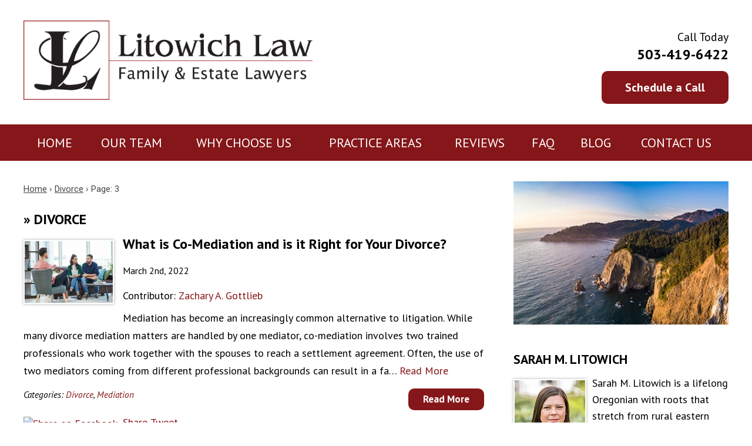

--- FILE ---
content_type: text/html; charset=UTF-8
request_url: https://www.litowichlaw.com/divorce/page/3/
body_size: 26179
content:


<!DOCTYPE html>
<!--[if IE 8 ]>    <html lang="en-US" class="no-js no-touch ie8"> <![endif]-->
<!--[if (gte IE 9)|(gt IEMobile 7)|!(IEMobile)|!(IE)]><!--><html lang="en-US" class="no-js no-touch"><!--<![endif]-->

	<head> <script type="text/javascript">
/* <![CDATA[ */
var gform;gform||(document.addEventListener("gform_main_scripts_loaded",function(){gform.scriptsLoaded=!0}),document.addEventListener("gform/theme/scripts_loaded",function(){gform.themeScriptsLoaded=!0}),window.addEventListener("DOMContentLoaded",function(){gform.domLoaded=!0}),gform={domLoaded:!1,scriptsLoaded:!1,themeScriptsLoaded:!1,isFormEditor:()=>"function"==typeof InitializeEditor,callIfLoaded:function(o){return!(!gform.domLoaded||!gform.scriptsLoaded||!gform.themeScriptsLoaded&&!gform.isFormEditor()||(gform.isFormEditor()&&console.warn("The use of gform.initializeOnLoaded() is deprecated in the form editor context and will be removed in Gravity Forms 3.1."),o(),0))},initializeOnLoaded:function(o){gform.callIfLoaded(o)||(document.addEventListener("gform_main_scripts_loaded",()=>{gform.scriptsLoaded=!0,gform.callIfLoaded(o)}),document.addEventListener("gform/theme/scripts_loaded",()=>{gform.themeScriptsLoaded=!0,gform.callIfLoaded(o)}),window.addEventListener("DOMContentLoaded",()=>{gform.domLoaded=!0,gform.callIfLoaded(o)}))},hooks:{action:{},filter:{}},addAction:function(o,r,e,t){gform.addHook("action",o,r,e,t)},addFilter:function(o,r,e,t){gform.addHook("filter",o,r,e,t)},doAction:function(o){gform.doHook("action",o,arguments)},applyFilters:function(o){return gform.doHook("filter",o,arguments)},removeAction:function(o,r){gform.removeHook("action",o,r)},removeFilter:function(o,r,e){gform.removeHook("filter",o,r,e)},addHook:function(o,r,e,t,n){null==gform.hooks[o][r]&&(gform.hooks[o][r]=[]);var d=gform.hooks[o][r];null==n&&(n=r+"_"+d.length),gform.hooks[o][r].push({tag:n,callable:e,priority:t=null==t?10:t})},doHook:function(r,o,e){var t;if(e=Array.prototype.slice.call(e,1),null!=gform.hooks[r][o]&&((o=gform.hooks[r][o]).sort(function(o,r){return o.priority-r.priority}),o.forEach(function(o){"function"!=typeof(t=o.callable)&&(t=window[t]),"action"==r?t.apply(null,e):e[0]=t.apply(null,e)})),"filter"==r)return e[0]},removeHook:function(o,r,t,n){var e;null!=gform.hooks[o][r]&&(e=(e=gform.hooks[o][r]).filter(function(o,r,e){return!!(null!=n&&n!=o.tag||null!=t&&t!=o.priority)}),gform.hooks[o][r]=e)}});
/* ]]> */
</script>
<meta name="wordpress-version" content="6.8.1" />
		<meta http-equiv="Content-Type" content="text/html; charset=utf-8" /><script>if(navigator.userAgent.match(/MSIE|Internet Explorer/i)||navigator.userAgent.match(/Trident\/7\..*?rv:11/i)){var href=document.location.href;if(!href.match(/[?&]nowprocket/)){if(href.indexOf("?")==-1){if(href.indexOf("#")==-1){document.location.href=href+"?nowprocket=1"}else{document.location.href=href.replace("#","?nowprocket=1#")}}else{if(href.indexOf("#")==-1){document.location.href=href+"&nowprocket=1"}else{document.location.href=href.replace("#","&nowprocket=1#")}}}}</script><script>(()=>{class RocketLazyLoadScripts{constructor(){this.v="2.0.4",this.userEvents=["keydown","keyup","mousedown","mouseup","mousemove","mouseover","mouseout","touchmove","touchstart","touchend","touchcancel","wheel","click","dblclick","input"],this.attributeEvents=["onblur","onclick","oncontextmenu","ondblclick","onfocus","onmousedown","onmouseenter","onmouseleave","onmousemove","onmouseout","onmouseover","onmouseup","onmousewheel","onscroll","onsubmit"]}async t(){this.i(),this.o(),/iP(ad|hone)/.test(navigator.userAgent)&&this.h(),this.u(),this.l(this),this.m(),this.k(this),this.p(this),this._(),await Promise.all([this.R(),this.L()]),this.lastBreath=Date.now(),this.S(this),this.P(),this.D(),this.O(),this.M(),await this.C(this.delayedScripts.normal),await this.C(this.delayedScripts.defer),await this.C(this.delayedScripts.async),await this.T(),await this.F(),await this.j(),await this.A(),window.dispatchEvent(new Event("rocket-allScriptsLoaded")),this.everythingLoaded=!0,this.lastTouchEnd&&await new Promise(t=>setTimeout(t,500-Date.now()+this.lastTouchEnd)),this.I(),this.H(),this.U(),this.W()}i(){this.CSPIssue=sessionStorage.getItem("rocketCSPIssue"),document.addEventListener("securitypolicyviolation",t=>{this.CSPIssue||"script-src-elem"!==t.violatedDirective||"data"!==t.blockedURI||(this.CSPIssue=!0,sessionStorage.setItem("rocketCSPIssue",!0))},{isRocket:!0})}o(){window.addEventListener("pageshow",t=>{this.persisted=t.persisted,this.realWindowLoadedFired=!0},{isRocket:!0}),window.addEventListener("pagehide",()=>{this.onFirstUserAction=null},{isRocket:!0})}h(){let t;function e(e){t=e}window.addEventListener("touchstart",e,{isRocket:!0}),window.addEventListener("touchend",function i(o){o.changedTouches[0]&&t.changedTouches[0]&&Math.abs(o.changedTouches[0].pageX-t.changedTouches[0].pageX)<10&&Math.abs(o.changedTouches[0].pageY-t.changedTouches[0].pageY)<10&&o.timeStamp-t.timeStamp<200&&(window.removeEventListener("touchstart",e,{isRocket:!0}),window.removeEventListener("touchend",i,{isRocket:!0}),"INPUT"===o.target.tagName&&"text"===o.target.type||(o.target.dispatchEvent(new TouchEvent("touchend",{target:o.target,bubbles:!0})),o.target.dispatchEvent(new MouseEvent("mouseover",{target:o.target,bubbles:!0})),o.target.dispatchEvent(new PointerEvent("click",{target:o.target,bubbles:!0,cancelable:!0,detail:1,clientX:o.changedTouches[0].clientX,clientY:o.changedTouches[0].clientY})),event.preventDefault()))},{isRocket:!0})}q(t){this.userActionTriggered||("mousemove"!==t.type||this.firstMousemoveIgnored?"keyup"===t.type||"mouseover"===t.type||"mouseout"===t.type||(this.userActionTriggered=!0,this.onFirstUserAction&&this.onFirstUserAction()):this.firstMousemoveIgnored=!0),"click"===t.type&&t.preventDefault(),t.stopPropagation(),t.stopImmediatePropagation(),"touchstart"===this.lastEvent&&"touchend"===t.type&&(this.lastTouchEnd=Date.now()),"click"===t.type&&(this.lastTouchEnd=0),this.lastEvent=t.type,t.composedPath&&t.composedPath()[0].getRootNode()instanceof ShadowRoot&&(t.rocketTarget=t.composedPath()[0]),this.savedUserEvents.push(t)}u(){this.savedUserEvents=[],this.userEventHandler=this.q.bind(this),this.userEvents.forEach(t=>window.addEventListener(t,this.userEventHandler,{passive:!1,isRocket:!0})),document.addEventListener("visibilitychange",this.userEventHandler,{isRocket:!0})}U(){this.userEvents.forEach(t=>window.removeEventListener(t,this.userEventHandler,{passive:!1,isRocket:!0})),document.removeEventListener("visibilitychange",this.userEventHandler,{isRocket:!0}),this.savedUserEvents.forEach(t=>{(t.rocketTarget||t.target).dispatchEvent(new window[t.constructor.name](t.type,t))})}m(){const t="return false",e=Array.from(this.attributeEvents,t=>"data-rocket-"+t),i="["+this.attributeEvents.join("],[")+"]",o="[data-rocket-"+this.attributeEvents.join("],[data-rocket-")+"]",s=(e,i,o)=>{o&&o!==t&&(e.setAttribute("data-rocket-"+i,o),e["rocket"+i]=new Function("event",o),e.setAttribute(i,t))};new MutationObserver(t=>{for(const n of t)"attributes"===n.type&&(n.attributeName.startsWith("data-rocket-")||this.everythingLoaded?n.attributeName.startsWith("data-rocket-")&&this.everythingLoaded&&this.N(n.target,n.attributeName.substring(12)):s(n.target,n.attributeName,n.target.getAttribute(n.attributeName))),"childList"===n.type&&n.addedNodes.forEach(t=>{if(t.nodeType===Node.ELEMENT_NODE)if(this.everythingLoaded)for(const i of[t,...t.querySelectorAll(o)])for(const t of i.getAttributeNames())e.includes(t)&&this.N(i,t.substring(12));else for(const e of[t,...t.querySelectorAll(i)])for(const t of e.getAttributeNames())this.attributeEvents.includes(t)&&s(e,t,e.getAttribute(t))})}).observe(document,{subtree:!0,childList:!0,attributeFilter:[...this.attributeEvents,...e]})}I(){this.attributeEvents.forEach(t=>{document.querySelectorAll("[data-rocket-"+t+"]").forEach(e=>{this.N(e,t)})})}N(t,e){const i=t.getAttribute("data-rocket-"+e);i&&(t.setAttribute(e,i),t.removeAttribute("data-rocket-"+e))}k(t){Object.defineProperty(HTMLElement.prototype,"onclick",{get(){return this.rocketonclick||null},set(e){this.rocketonclick=e,this.setAttribute(t.everythingLoaded?"onclick":"data-rocket-onclick","this.rocketonclick(event)")}})}S(t){function e(e,i){let o=e[i];e[i]=null,Object.defineProperty(e,i,{get:()=>o,set(s){t.everythingLoaded?o=s:e["rocket"+i]=o=s}})}e(document,"onreadystatechange"),e(window,"onload"),e(window,"onpageshow");try{Object.defineProperty(document,"readyState",{get:()=>t.rocketReadyState,set(e){t.rocketReadyState=e},configurable:!0}),document.readyState="loading"}catch(t){console.log("WPRocket DJE readyState conflict, bypassing")}}l(t){this.originalAddEventListener=EventTarget.prototype.addEventListener,this.originalRemoveEventListener=EventTarget.prototype.removeEventListener,this.savedEventListeners=[],EventTarget.prototype.addEventListener=function(e,i,o){o&&o.isRocket||!t.B(e,this)&&!t.userEvents.includes(e)||t.B(e,this)&&!t.userActionTriggered||e.startsWith("rocket-")||t.everythingLoaded?t.originalAddEventListener.call(this,e,i,o):(t.savedEventListeners.push({target:this,remove:!1,type:e,func:i,options:o}),"mouseenter"!==e&&"mouseleave"!==e||t.originalAddEventListener.call(this,e,t.savedUserEvents.push,o))},EventTarget.prototype.removeEventListener=function(e,i,o){o&&o.isRocket||!t.B(e,this)&&!t.userEvents.includes(e)||t.B(e,this)&&!t.userActionTriggered||e.startsWith("rocket-")||t.everythingLoaded?t.originalRemoveEventListener.call(this,e,i,o):t.savedEventListeners.push({target:this,remove:!0,type:e,func:i,options:o})}}J(t,e){this.savedEventListeners=this.savedEventListeners.filter(i=>{let o=i.type,s=i.target||window;return e!==o||t!==s||(this.B(o,s)&&(i.type="rocket-"+o),this.$(i),!1)})}H(){EventTarget.prototype.addEventListener=this.originalAddEventListener,EventTarget.prototype.removeEventListener=this.originalRemoveEventListener,this.savedEventListeners.forEach(t=>this.$(t))}$(t){t.remove?this.originalRemoveEventListener.call(t.target,t.type,t.func,t.options):this.originalAddEventListener.call(t.target,t.type,t.func,t.options)}p(t){let e;function i(e){return t.everythingLoaded?e:e.split(" ").map(t=>"load"===t||t.startsWith("load.")?"rocket-jquery-load":t).join(" ")}function o(o){function s(e){const s=o.fn[e];o.fn[e]=o.fn.init.prototype[e]=function(){return this[0]===window&&t.userActionTriggered&&("string"==typeof arguments[0]||arguments[0]instanceof String?arguments[0]=i(arguments[0]):"object"==typeof arguments[0]&&Object.keys(arguments[0]).forEach(t=>{const e=arguments[0][t];delete arguments[0][t],arguments[0][i(t)]=e})),s.apply(this,arguments),this}}if(o&&o.fn&&!t.allJQueries.includes(o)){const e={DOMContentLoaded:[],"rocket-DOMContentLoaded":[]};for(const t in e)document.addEventListener(t,()=>{e[t].forEach(t=>t())},{isRocket:!0});o.fn.ready=o.fn.init.prototype.ready=function(i){function s(){parseInt(o.fn.jquery)>2?setTimeout(()=>i.bind(document)(o)):i.bind(document)(o)}return"function"==typeof i&&(t.realDomReadyFired?!t.userActionTriggered||t.fauxDomReadyFired?s():e["rocket-DOMContentLoaded"].push(s):e.DOMContentLoaded.push(s)),o([])},s("on"),s("one"),s("off"),t.allJQueries.push(o)}e=o}t.allJQueries=[],o(window.jQuery),Object.defineProperty(window,"jQuery",{get:()=>e,set(t){o(t)}})}P(){const t=new Map;document.write=document.writeln=function(e){const i=document.currentScript,o=document.createRange(),s=i.parentElement;let n=t.get(i);void 0===n&&(n=i.nextSibling,t.set(i,n));const c=document.createDocumentFragment();o.setStart(c,0),c.appendChild(o.createContextualFragment(e)),s.insertBefore(c,n)}}async R(){return new Promise(t=>{this.userActionTriggered?t():this.onFirstUserAction=t})}async L(){return new Promise(t=>{document.addEventListener("DOMContentLoaded",()=>{this.realDomReadyFired=!0,t()},{isRocket:!0})})}async j(){return this.realWindowLoadedFired?Promise.resolve():new Promise(t=>{window.addEventListener("load",t,{isRocket:!0})})}M(){this.pendingScripts=[];this.scriptsMutationObserver=new MutationObserver(t=>{for(const e of t)e.addedNodes.forEach(t=>{"SCRIPT"!==t.tagName||t.noModule||t.isWPRocket||this.pendingScripts.push({script:t,promise:new Promise(e=>{const i=()=>{const i=this.pendingScripts.findIndex(e=>e.script===t);i>=0&&this.pendingScripts.splice(i,1),e()};t.addEventListener("load",i,{isRocket:!0}),t.addEventListener("error",i,{isRocket:!0}),setTimeout(i,1e3)})})})}),this.scriptsMutationObserver.observe(document,{childList:!0,subtree:!0})}async F(){await this.X(),this.pendingScripts.length?(await this.pendingScripts[0].promise,await this.F()):this.scriptsMutationObserver.disconnect()}D(){this.delayedScripts={normal:[],async:[],defer:[]},document.querySelectorAll("script[type$=rocketlazyloadscript]").forEach(t=>{t.hasAttribute("data-rocket-src")?t.hasAttribute("async")&&!1!==t.async?this.delayedScripts.async.push(t):t.hasAttribute("defer")&&!1!==t.defer||"module"===t.getAttribute("data-rocket-type")?this.delayedScripts.defer.push(t):this.delayedScripts.normal.push(t):this.delayedScripts.normal.push(t)})}async _(){await this.L();let t=[];document.querySelectorAll("script[type$=rocketlazyloadscript][data-rocket-src]").forEach(e=>{let i=e.getAttribute("data-rocket-src");if(i&&!i.startsWith("data:")){i.startsWith("//")&&(i=location.protocol+i);try{const o=new URL(i).origin;o!==location.origin&&t.push({src:o,crossOrigin:e.crossOrigin||"module"===e.getAttribute("data-rocket-type")})}catch(t){}}}),t=[...new Map(t.map(t=>[JSON.stringify(t),t])).values()],this.Y(t,"preconnect")}async G(t){if(await this.K(),!0!==t.noModule||!("noModule"in HTMLScriptElement.prototype))return new Promise(e=>{let i;function o(){(i||t).setAttribute("data-rocket-status","executed"),e()}try{if(navigator.userAgent.includes("Firefox/")||""===navigator.vendor||this.CSPIssue)i=document.createElement("script"),[...t.attributes].forEach(t=>{let e=t.nodeName;"type"!==e&&("data-rocket-type"===e&&(e="type"),"data-rocket-src"===e&&(e="src"),i.setAttribute(e,t.nodeValue))}),t.text&&(i.text=t.text),t.nonce&&(i.nonce=t.nonce),i.hasAttribute("src")?(i.addEventListener("load",o,{isRocket:!0}),i.addEventListener("error",()=>{i.setAttribute("data-rocket-status","failed-network"),e()},{isRocket:!0}),setTimeout(()=>{i.isConnected||e()},1)):(i.text=t.text,o()),i.isWPRocket=!0,t.parentNode.replaceChild(i,t);else{const i=t.getAttribute("data-rocket-type"),s=t.getAttribute("data-rocket-src");i?(t.type=i,t.removeAttribute("data-rocket-type")):t.removeAttribute("type"),t.addEventListener("load",o,{isRocket:!0}),t.addEventListener("error",i=>{this.CSPIssue&&i.target.src.startsWith("data:")?(console.log("WPRocket: CSP fallback activated"),t.removeAttribute("src"),this.G(t).then(e)):(t.setAttribute("data-rocket-status","failed-network"),e())},{isRocket:!0}),s?(t.fetchPriority="high",t.removeAttribute("data-rocket-src"),t.src=s):t.src="data:text/javascript;base64,"+window.btoa(unescape(encodeURIComponent(t.text)))}}catch(i){t.setAttribute("data-rocket-status","failed-transform"),e()}});t.setAttribute("data-rocket-status","skipped")}async C(t){const e=t.shift();return e?(e.isConnected&&await this.G(e),this.C(t)):Promise.resolve()}O(){this.Y([...this.delayedScripts.normal,...this.delayedScripts.defer,...this.delayedScripts.async],"preload")}Y(t,e){this.trash=this.trash||[];let i=!0;var o=document.createDocumentFragment();t.forEach(t=>{const s=t.getAttribute&&t.getAttribute("data-rocket-src")||t.src;if(s&&!s.startsWith("data:")){const n=document.createElement("link");n.href=s,n.rel=e,"preconnect"!==e&&(n.as="script",n.fetchPriority=i?"high":"low"),t.getAttribute&&"module"===t.getAttribute("data-rocket-type")&&(n.crossOrigin=!0),t.crossOrigin&&(n.crossOrigin=t.crossOrigin),t.integrity&&(n.integrity=t.integrity),t.nonce&&(n.nonce=t.nonce),o.appendChild(n),this.trash.push(n),i=!1}}),document.head.appendChild(o)}W(){this.trash.forEach(t=>t.remove())}async T(){try{document.readyState="interactive"}catch(t){}this.fauxDomReadyFired=!0;try{await this.K(),this.J(document,"readystatechange"),document.dispatchEvent(new Event("rocket-readystatechange")),await this.K(),document.rocketonreadystatechange&&document.rocketonreadystatechange(),await this.K(),this.J(document,"DOMContentLoaded"),document.dispatchEvent(new Event("rocket-DOMContentLoaded")),await this.K(),this.J(window,"DOMContentLoaded"),window.dispatchEvent(new Event("rocket-DOMContentLoaded"))}catch(t){console.error(t)}}async A(){try{document.readyState="complete"}catch(t){}try{await this.K(),this.J(document,"readystatechange"),document.dispatchEvent(new Event("rocket-readystatechange")),await this.K(),document.rocketonreadystatechange&&document.rocketonreadystatechange(),await this.K(),this.J(window,"load"),window.dispatchEvent(new Event("rocket-load")),await this.K(),window.rocketonload&&window.rocketonload(),await this.K(),this.allJQueries.forEach(t=>t(window).trigger("rocket-jquery-load")),await this.K(),this.J(window,"pageshow");const t=new Event("rocket-pageshow");t.persisted=this.persisted,window.dispatchEvent(t),await this.K(),window.rocketonpageshow&&window.rocketonpageshow({persisted:this.persisted})}catch(t){console.error(t)}}async K(){Date.now()-this.lastBreath>45&&(await this.X(),this.lastBreath=Date.now())}async X(){return document.hidden?new Promise(t=>setTimeout(t)):new Promise(t=>requestAnimationFrame(t))}B(t,e){return e===document&&"readystatechange"===t||(e===document&&"DOMContentLoaded"===t||(e===window&&"DOMContentLoaded"===t||(e===window&&"load"===t||e===window&&"pageshow"===t)))}static run(){(new RocketLazyLoadScripts).t()}}RocketLazyLoadScripts.run()})();</script>
		<meta name="themodernfirm-framework-version" content="2.5.1.1" />
		
		
		<meta name="viewport" content="width=device-width, initial-scale=1, maximum-scale=1.0, user-scalable=no" />
		<link rel="profile" href="https://gmpg.org/xfn/11" />	
				<link rel="shortcut icon" href="https://www.litowichlaw.com/wp-content/uploads/sites/215/2019/06/favicon.ico" /><meta name='robots' content='index, follow, max-image-preview:large, max-snippet:-1, max-video-preview:-1' />
	<style>img:is([sizes="auto" i], [sizes^="auto," i]) { contain-intrinsic-size: 3000px 1500px }</style>
	
	<!-- This site is optimized with the Yoast SEO plugin v26.6 - https://yoast.com/wordpress/plugins/seo/ -->
	<title>Divorce Blog Category &#8211; Litowich Law PC</title>
<link data-rocket-preload as="style" href="https://fonts.googleapis.com/css?family=PT%20Sans%3A400%2C400i%2C700%2C700i%7CRoboto%3A400%2C400i&#038;display=swap" rel="preload">
<link href="https://fonts.googleapis.com/css?family=PT%20Sans%3A400%2C400i%2C700%2C700i%7CRoboto%3A400%2C400i&#038;display=swap" media="print" onload="this.media=&#039;all&#039;" rel="stylesheet">
<noscript><link rel="stylesheet" href="https://fonts.googleapis.com/css?family=PT%20Sans%3A400%2C400i%2C700%2C700i%7CRoboto%3A400%2C400i&#038;display=swap"></noscript>
	<meta name="description" content="Learn more about Divorce in Oregon from the attorneys at Litowich Law PC." />
	<link rel="canonical" href="https://www.litowichlaw.com/divorce/page/3/" />
	<link rel="prev" href="https://www.litowichlaw.com/divorce/page/2/" />
	<link rel="next" href="https://www.litowichlaw.com/divorce/page/4/" />
	<script type="application/ld+json" class="yoast-schema-graph">{"@context":"https://schema.org","@graph":[{"@type":"CollectionPage","@id":"https://www.litowichlaw.com/divorce/","url":"https://www.litowichlaw.com/divorce/page/3/","name":"Divorce Blog Category &#8211; Litowich Law PC","isPartOf":{"@id":"https://www.litowichlaw.com/#website"},"description":"Learn more about Divorce in Oregon from the attorneys at Litowich Law PC.","breadcrumb":{"@id":"https://www.litowichlaw.com/divorce/page/3/#breadcrumb"},"inLanguage":"en-US"},{"@type":"BreadcrumbList","@id":"https://www.litowichlaw.com/divorce/page/3/#breadcrumb","itemListElement":[{"@type":"ListItem","position":1,"name":"Home","item":"https://www.litowichlaw.com/"},{"@type":"ListItem","position":2,"name":"Divorce"}]},{"@type":"WebSite","@id":"https://www.litowichlaw.com/#website","url":"https://www.litowichlaw.com/","name":"Litowich Law PC","description":"","potentialAction":[{"@type":"SearchAction","target":{"@type":"EntryPoint","urlTemplate":"https://www.litowichlaw.com/?s={search_term_string}"},"query-input":{"@type":"PropertyValueSpecification","valueRequired":true,"valueName":"search_term_string"}}],"inLanguage":"en-US"}]}</script>
	<!-- / Yoast SEO plugin. -->


<link rel='dns-prefetch' href='//fonts.googleapis.com' />
<link rel='dns-prefetch' href='//use.fontawesome.com' />
<link href='https://fonts.gstatic.com' crossorigin rel='preconnect' />
<link rel="alternate" type="application/rss+xml" title="Litowich Law PC &raquo; Divorce Category Feed" href="https://www.litowichlaw.com/divorce/feed/" />
<link rel='stylesheet' id='google-material-icons-css' href='https://fonts.googleapis.com/icon?family=Material+Icons' type='text/css' media='all' />
<link data-minify="1" rel='stylesheet' id='fontawesome-css' href='https://www.litowichlaw.com/wp-content/cache/min/215/releases/v5.9.0/css/all.css?ver=1742848342' type='text/css' media='all' />


<link data-minify="1" rel='stylesheet' id='tmf-scaffolding-css' href='https://www.litowichlaw.com/wp-content/cache/min/215/wp-content/themes/themodernfirm-framework/assets/css/scaffolding.css?ver=1742848342' type='text/css' media='screen' />
<link data-minify="1" rel='stylesheet' id='tmf-framework-css' href='https://www.litowichlaw.com/wp-content/cache/min/215/wp-content/themes/themodernfirm-framework/assets/css/framework.css?ver=1742848342' type='text/css' media='screen' />
<link data-minify="1" rel='stylesheet' id='tmf-menu-css' href='https://www.litowichlaw.com/wp-content/cache/min/215/wp-content/themes/themodernfirm-framework/assets/css/menu.css?ver=1742848342' type='text/css' media='screen' />
<link data-minify="1" rel='stylesheet' id='tmf-posts-css' href='https://www.litowichlaw.com/wp-content/cache/min/215/wp-content/themes/themodernfirm-framework/assets/css/posts.css?ver=1742848342' type='text/css' media='screen' />
<link rel='stylesheet' id='tmf-print-css' href='https://www.litowichlaw.com/wp-content/themes/themodernfirm-framework/assets/css/print.css' type='text/css' media='print' />
<link data-minify="1" rel='stylesheet' id='tmf-structural-css' href='https://www.litowichlaw.com/wp-content/cache/min/215/wp-content/themes/mod-express-89/litowichlaw/assets/css/structural.css?ver=1742848342' type='text/css' media='screen' />
<link data-minify="1" rel='stylesheet' id='tmf-child-posts-css' href='https://www.litowichlaw.com/wp-content/cache/min/215/wp-content/themes/mod-express-89/litowichlaw/assets/css/posts.css?ver=1742848342' type='text/css' media='screen' />
<link data-minify="1" rel='stylesheet' id='tmf-editor-content-css' href='https://www.litowichlaw.com/wp-content/cache/min/215/wp-content/themes/mod-express-89/litowichlaw/assets/css/editor-content.css?ver=1742848342' type='text/css' media='screen' />
<link rel='stylesheet' id='tmf-child-print-css' href='https://www.litowichlaw.com/wp-content/themes/mod-express-89/litowichlaw/assets/css/print.css' type='text/css' media='print' />
<style id='wp-emoji-styles-inline-css' type='text/css'>

	img.wp-smiley, img.emoji {
		display: inline !important;
		border: none !important;
		box-shadow: none !important;
		height: 1em !important;
		width: 1em !important;
		margin: 0 0.07em !important;
		vertical-align: -0.1em !important;
		background: none !important;
		padding: 0 !important;
	}
</style>
<style id='classic-theme-styles-inline-css' type='text/css'>
/*! This file is auto-generated */
.wp-block-button__link{color:#fff;background-color:#32373c;border-radius:9999px;box-shadow:none;text-decoration:none;padding:calc(.667em + 2px) calc(1.333em + 2px);font-size:1.125em}.wp-block-file__button{background:#32373c;color:#fff;text-decoration:none}
</style>
<link data-minify="1" rel='stylesheet' id='myCustomStyles-css' href='https://www.litowichlaw.com/wp-content/cache/min/215/wp-content/plugins/tinymce-formats/editor-styles.css?ver=1742848342' type='text/css' media='all' />
<script type="rocketlazyloadscript" data-rocket-type="text/javascript" data-rocket-src="https://www.litowichlaw.com/wp-includes/js/jquery/jquery.min.js?ver=3.7.1" id="jquery-core-js"></script>
<script type="rocketlazyloadscript" data-rocket-type="text/javascript" data-rocket-src="https://www.litowichlaw.com/wp-includes/js/jquery/jquery-migrate.min.js?ver=3.4.1" id="jquery-migrate-js"></script>
<script type="rocketlazyloadscript" data-minify="1" data-rocket-type="text/javascript" data-rocket-src="https://www.litowichlaw.com/wp-content/cache/min/215/wp-content/themes/themodernfirm-framework/assets/js/core.js?ver=1742848342" id="tmf-core-js"></script>
<script type="rocketlazyloadscript" data-minify="1" data-rocket-type="text/javascript" data-rocket-src="https://www.litowichlaw.com/wp-content/cache/min/215/wp-content/themes/themodernfirm-framework/assets/js/menu.js?ver=1742848342" id="tmf-menu-js"></script>
<link rel="https://api.w.org/" href="https://www.litowichlaw.com/wp-json/" /><link rel="alternate" title="JSON" type="application/json" href="https://www.litowichlaw.com/wp-json/wp/v2/categories/34" /><link rel="EditURI" type="application/rsd+xml" title="RSD" href="https://www.litowichlaw.com/xmlrpc.php?rsd" />
<meta name="generator" content="WordPress 6.8.1" />
<style type="text/css" id="tmf-inline-styles-header"> #mobile-nav{ background-color: rgba(133, 22, 25, 1 ); }  #mobile-nav .hamburger, #mobile-nav .hamburger:before, #mobile-nav .hamburger:after{ background-color: #ffffff; }  #mobile-nav .hamburger:hover, #mobile-nav .hamburger:hover:before, #mobile-nav .hamburger:hover:after{ background-color: #ffffff; }  #mobile-nav .mobile-menu{ background-color: #851619; }  .menu-bar-container{ text-align: center;margin-top: 5px; }  .menu-bar-container .menu-label{ color: #ffffff;font-size: 22px;}  .menu-bar-container .menu-label:hover{ color: #ffffff;}  #mobile-nav .mob-expand-submenu:before{ color: #ffffff;} </style> 
		<! – Code snippet to speed up Google Fonts – > 
		<link rel="preconnect" href="https://fonts.googleapis.com">
		<link rel="preconnect" href="https://fonts.gstatic.com" crossorigin>
		<! – End of code snippet for Google Fonts – > 
    <noscript><style id="rocket-lazyload-nojs-css">.rll-youtube-player, [data-lazy-src]{display:none !important;}</style></noscript>			<script type="rocketlazyloadscript">
				jQuery(function(){TMF.start_services(['feature_detection', 'navigation', 'accordion', 'map_adjust', 'video_support', 'obfuscate_email']);});
			</script>
		<style type="text/css" media="screen">.billboard-badges{
    text-align: right !important; 
    padding-right:2.5% !important;
}
.page-id-900 .social-buttons{
display:none;
}
@media screen and (max-width: 1200px) {
.billboard-badges{
    text-align: center !important; 
    padding-right:0 !important;
}
}</style><!-- google analytics -->
<!-- Global Site Tag (gtag.js) - Google Analytics -->
<script type="rocketlazyloadscript" async data-rocket-src="https://www.googletagmanager.com/gtag/js?id=G-J92LGG9952"></script>
<script type="rocketlazyloadscript">
  window.dataLayer = window.dataLayer || [];
  function gtag(){dataLayer.push(arguments);}
  gtag('js', new Date());

  gtag('config', 'G-J92LGG9952');
</script>
<a href="#body-wrapper" class="screen-reader-shortcut">Skip to main content</a><a href="#primary-nav-wrapper" class="screen-reader-shortcut">Skip to navigation</a><div id="top"></div>	<meta name="generator" content="WP Rocket 3.20.1.2" data-wpr-features="wpr_delay_js wpr_minify_js wpr_lazyload_images wpr_lazyload_iframes wpr_minify_css wpr_preload_links wpr_desktop" /></head>

	<body data-rsssl=1 class="archive paged category category-divorce category-34 paged-3 category-paged-3 wp-theme-themodernfirm-framework wp-child-theme-mod-express-89litowichlaw">

	<div data-rocket-location-hash="829d05a322dc635a36fdb6dca7f54a90" id="print-header">
	
	
	<img id="print-logo" class="logo" src="https://www.litowichlaw.com/wp-content/uploads/sites/215/2020/04/logo_3x.png" alt="Litowich Law PC" />
</div>					<div data-rocket-location-hash="20689d3d970865997fb0315ea3f3c983" id="header-wrapper" class="section-wrapper">
				<div data-rocket-location-hash="2a14c947958dcfd04dc9c36f1c08d08c" id="header-container" class="section-container">
					<div data-rocket-location-hash="7b039288ac4f43a987cd812d44807438" id="header" class="section">
		
				<div id="header-row"  class="row collapse-850 ">
		
				<div id="header-cell-1"  class="cell span-14">
			<div class="inner">
					<a href="https://www.litowichlaw.com/">

	<img id="site-logo" class="logo" src="https://www.litowichlaw.com/wp-content/uploads/sites/215/2020/04/logo_3x.png" srcset="https://www.litowichlaw.com/wp-content/uploads/sites/215/2020/04/logo_3x.png 2x, https://www.litowichlaw.com/wp-content/uploads/sites/215/2020/04/logo_3x.png 3x" alt="Litowich Law PC"/>
</a>
		</div></div>		<div id="header-cell-2"  class="cell span-10" role="complementary">
			<div class="inner">
					<div class="tmf-module-area tmf-single-module-area tmf-module-area-header">			<div class="tmf-module tmf-module-17 tmf-module-site-header---upper-right">
								<div class="tmf-module-content editor-content">
					<div>Call Today</div> <div><span class="tmf-field post-id-121 location phone-1"><a href="tel:503-419-6422">503-419-6422</a></span></div> <div><a class="tmf-email tmf-field post-id-121 location email" href="#" title="Email" data-front="office" data-back="litowichlaw.com"></a></div> <div style="margin-top:25px;"><a class="tmf-button" style="color:white; padding: 15px 40px;" href="https://www.litowichlaw.com/schedule-a-call/">Schedule a Call</a></div>				</div>
			</div>
		</div>
	</div></div></div>	

				</div>
			</div>
		</div>
				
	
				<div data-rocket-location-hash="b9a7662d6423f271822052481ee33dcf" id="mobile-nav-wrapper" class="section-wrapper">
				<div data-rocket-location-hash="d22590e7fb6c135b9fa6eecdf1b6a368" id="mobile-nav-container" class="section-container">
					<div data-rocket-location-hash="12d19476a101604d8d63519d20d8b00d" id="mobile-nav" class="section">
		
		<div class="menu-bar-container">

			<div class="menu-bar">
				<div class="hamburger-container">
					<div class="hamburger"></div>
				</div>
				<div class="menu-label">
					MENU				</div>
			</div>

		</div>

		<div class="mobile-menu-container">

			<div class="mobile-menu  mobile-menu-fade-in submenu-icon-plus-sign">

				<div class="top-part">
					<i class="fas fa-times mob-cancel-button"></i>

					
				</div>

				<ul id="mobile-nav-nav-menu" class="menu"><li id="menu-item-5" class="menu-item menu-item-type-post_type menu-item-object-page menu-item-home first menu-item-5"><a href="https://www.litowichlaw.com/">Home</a></li>
<li id="menu-item-104" class="menu-item menu-item-type-custom menu-item-object-custom menu-item-has-children menu-item-104"><a href="/our-team/">Our Team</a>
<div class="wrap"><ul class="sub-menu">
	<li id="menu-item-105" class="menu-item menu-item-type-post_type menu-item-object-attorney first menu-item-105"><a href="https://www.litowichlaw.com/our-team/sarah-m-litowich/">Sarah M. Litowich</a></li>
	<li id="menu-item-598" class="menu-item menu-item-type-post_type menu-item-object-attorney menu-item-598"><a href="https://www.litowichlaw.com/our-team/katherine-denning/">Katherine Denning</a></li>
	<li id="menu-item-106" class="menu-item menu-item-type-post_type menu-item-object-attorney menu-item-106"><a href="https://www.litowichlaw.com/our-team/zachary-a-gottlieb/">Zachary A. Gottlieb</a></li>
	<li id="menu-item-107" class="menu-item menu-item-type-post_type menu-item-object-attorney menu-item-107"><a href="https://www.litowichlaw.com/our-team/amy-adams/">Amy Adams</a></li>
	<li id="menu-item-740" class="menu-item menu-item-type-post_type menu-item-object-attorney menu-item-740"><a href="https://www.litowichlaw.com/our-team/ingrid-enstad/">Ingrid Enstad</a></li>
	<li id="menu-item-877" class="menu-item menu-item-type-post_type menu-item-object-attorney menu-item-877"><a href="https://www.litowichlaw.com/our-team/michael-harrington/">Michael Harrington</a></li>
	<li id="menu-item-939" class="menu-item menu-item-type-post_type menu-item-object-attorney menu-item-939"><a href="https://www.litowichlaw.com/our-team/zachary-fisher/">Zachary Fisher</a></li>
	<li id="menu-item-743" class="menu-item menu-item-type-post_type menu-item-object-attorney last menu-item-743"><a href="https://www.litowichlaw.com/our-team/pets-of-litowich-law/">Pets of Litowich Law</a></li>
</ul></div>
</li>
<li id="menu-item-108" class="menu-item menu-item-type-post_type menu-item-object-page menu-item-has-children menu-item-108"><a href="https://www.litowichlaw.com/how-were-different/">Why Choose Us</a>
<div class="wrap"><ul class="sub-menu">
	<li id="menu-item-109" class="menu-item menu-item-type-post_type menu-item-object-page first menu-item-109"><a href="https://www.litowichlaw.com/how-were-different/">How We’re Different</a></li>
	<li id="menu-item-110" class="menu-item menu-item-type-post_type menu-item-object-page menu-item-110"><a href="https://www.litowichlaw.com/in-the-community/">In the Community</a></li>
	<li id="menu-item-111" class="menu-item menu-item-type-custom menu-item-object-custom last menu-item-111"><a href="/reviews/">Hear From Our Clients</a></li>
</ul></div>
</li>
<li id="menu-item-112" class="menu-item menu-item-type-custom menu-item-object-custom menu-item-has-children menu-item-112"><a href="/practice-areas/">Practice Areas</a>
<div class="wrap"><ul class="sub-menu">
	<li id="menu-item-113" class="menu-item menu-item-type-post_type menu-item-object-practice-area first menu-item-113"><a href="https://www.litowichlaw.com/practice-areas/divorce-family-law/">Divorce &amp; Family Law</a></li>
	<li id="menu-item-654" class="menu-item menu-item-type-post_type menu-item-object-practice-area menu-item-654"><a href="https://www.litowichlaw.com/practice-areas/adoption-guardianship/">Adoption</a></li>
	<li id="menu-item-114" class="menu-item menu-item-type-post_type menu-item-object-practice-area menu-item-114"><a href="https://www.litowichlaw.com/practice-areas/estate-planning/">Estate Planning &amp; Litigation</a></li>
	<li id="menu-item-1364" class="menu-item menu-item-type-post_type menu-item-object-practice-area last menu-item-1364"><a href="https://www.litowichlaw.com/practice-areas/licensed-paralegal-family-law/">Licensed Paralegal &#8211; Family Law</a></li>
</ul></div>
</li>
<li id="menu-item-722" class="menu-item menu-item-type-custom menu-item-object-custom menu-item-home menu-item-has-children menu-item-722"><a href="https://www.litowichlaw.com/#">Reviews</a>
<div class="wrap"><ul class="sub-menu">
	<li id="menu-item-115" class="menu-item menu-item-type-custom menu-item-object-custom first menu-item-115"><a href="/reviews/">Read Reviews</a></li>
	<li id="menu-item-721" class="menu-item menu-item-type-post_type menu-item-object-page last menu-item-721"><a href="https://www.litowichlaw.com/leave-a-review/">Leave a Review</a></li>
</ul></div>
</li>
<li id="menu-item-116" class="menu-item menu-item-type-custom menu-item-object-custom menu-item-116"><a href="/faq/">FAQ</a></li>
<li id="menu-item-117" class="menu-item menu-item-type-post_type menu-item-object-page current_page_parent menu-item-117"><a href="https://www.litowichlaw.com/blog/">Blog</a></li>
<li id="menu-item-118" class="menu-item menu-item-type-custom menu-item-object-custom last menu-item-118"><a href="/contact-us/">Contact Us</a></li>
</ul>
				
			</div>

			<div class="mobile-menu-back-drop"></div>

		</div>

					</div>
			</div>
		</div>
		


<style type="text/css">
@media screen and (max-width: 850px){
	#mobile-nav-wrapper {
		display: block;
	}

	#primary-nav {
		display: none;
	}
}

</style>

		
				<div data-rocket-location-hash="be9472b42b9ffeba0a0b822d50cf9e93" id="primary-nav-wrapper" class="section-wrapper">
				<div data-rocket-location-hash="120aa26bc8a47d9d0f3bdc89100091e9" id="primary-nav-container" class="section-container">
					<div data-rocket-location-hash="93a8b66ed12dfadcc9c273cf7a7f3f7d" id="primary-nav" class="section" role="navigation">
		
		<div class="menu-bar">Menu</div>

		<ul id="primary-nav-menu" class="menu"><li class="menu-item menu-item-type-post_type menu-item-object-page menu-item-home first menu-item-5"><a href="https://www.litowichlaw.com/">Home</a></li>
<li class="menu-item menu-item-type-custom menu-item-object-custom menu-item-has-children menu-item-104"><a href="/our-team/">Our Team</a>
<div class="wrap"><ul class="sub-menu">
	<li class="menu-item menu-item-type-post_type menu-item-object-attorney first menu-item-105"><a href="https://www.litowichlaw.com/our-team/sarah-m-litowich/">Sarah M. Litowich</a></li>
	<li class="menu-item menu-item-type-post_type menu-item-object-attorney menu-item-598"><a href="https://www.litowichlaw.com/our-team/katherine-denning/">Katherine Denning</a></li>
	<li class="menu-item menu-item-type-post_type menu-item-object-attorney menu-item-106"><a href="https://www.litowichlaw.com/our-team/zachary-a-gottlieb/">Zachary A. Gottlieb</a></li>
	<li class="menu-item menu-item-type-post_type menu-item-object-attorney menu-item-107"><a href="https://www.litowichlaw.com/our-team/amy-adams/">Amy Adams</a></li>
	<li class="menu-item menu-item-type-post_type menu-item-object-attorney menu-item-740"><a href="https://www.litowichlaw.com/our-team/ingrid-enstad/">Ingrid Enstad</a></li>
	<li class="menu-item menu-item-type-post_type menu-item-object-attorney menu-item-877"><a href="https://www.litowichlaw.com/our-team/michael-harrington/">Michael Harrington</a></li>
	<li class="menu-item menu-item-type-post_type menu-item-object-attorney menu-item-939"><a href="https://www.litowichlaw.com/our-team/zachary-fisher/">Zachary Fisher</a></li>
	<li class="menu-item menu-item-type-post_type menu-item-object-attorney last menu-item-743"><a href="https://www.litowichlaw.com/our-team/pets-of-litowich-law/">Pets of Litowich Law</a></li>
</ul></div>
</li>
<li class="menu-item menu-item-type-post_type menu-item-object-page menu-item-has-children menu-item-108"><a href="https://www.litowichlaw.com/how-were-different/">Why Choose Us</a>
<div class="wrap"><ul class="sub-menu">
	<li class="menu-item menu-item-type-post_type menu-item-object-page first menu-item-109"><a href="https://www.litowichlaw.com/how-were-different/">How We’re Different</a></li>
	<li class="menu-item menu-item-type-post_type menu-item-object-page menu-item-110"><a href="https://www.litowichlaw.com/in-the-community/">In the Community</a></li>
	<li class="menu-item menu-item-type-custom menu-item-object-custom last menu-item-111"><a href="/reviews/">Hear From Our Clients</a></li>
</ul></div>
</li>
<li class="menu-item menu-item-type-custom menu-item-object-custom menu-item-has-children menu-item-112"><a href="/practice-areas/">Practice Areas</a>
<div class="wrap"><ul class="sub-menu">
	<li class="menu-item menu-item-type-post_type menu-item-object-practice-area first menu-item-113"><a href="https://www.litowichlaw.com/practice-areas/divorce-family-law/">Divorce &amp; Family Law</a></li>
	<li class="menu-item menu-item-type-post_type menu-item-object-practice-area menu-item-654"><a href="https://www.litowichlaw.com/practice-areas/adoption-guardianship/">Adoption</a></li>
	<li class="menu-item menu-item-type-post_type menu-item-object-practice-area menu-item-114"><a href="https://www.litowichlaw.com/practice-areas/estate-planning/">Estate Planning &amp; Litigation</a></li>
	<li class="menu-item menu-item-type-post_type menu-item-object-practice-area last menu-item-1364"><a href="https://www.litowichlaw.com/practice-areas/licensed-paralegal-family-law/">Licensed Paralegal &#8211; Family Law</a></li>
</ul></div>
</li>
<li class="menu-item menu-item-type-custom menu-item-object-custom menu-item-home menu-item-has-children menu-item-722"><a href="https://www.litowichlaw.com/#">Reviews</a>
<div class="wrap"><ul class="sub-menu">
	<li class="menu-item menu-item-type-custom menu-item-object-custom first menu-item-115"><a href="/reviews/">Read Reviews</a></li>
	<li class="menu-item menu-item-type-post_type menu-item-object-page last menu-item-721"><a href="https://www.litowichlaw.com/leave-a-review/">Leave a Review</a></li>
</ul></div>
</li>
<li class="menu-item menu-item-type-custom menu-item-object-custom menu-item-116"><a href="/faq/">FAQ</a></li>
<li class="menu-item menu-item-type-post_type menu-item-object-page current_page_parent menu-item-117"><a href="https://www.litowichlaw.com/blog/">Blog</a></li>
<li class="menu-item menu-item-type-custom menu-item-object-custom last menu-item-118"><a href="/contact-us/">Contact Us</a></li>
</ul>
					</div>
			</div>
		</div>
		
	
				<div data-rocket-location-hash="ca71ff166486b28cfc01b1158f35e610" id="body-wrapper" class="section-wrapper" role="main">
				<div data-rocket-location-hash="e418f8677318264b98c144df6c9e04bc" id="body-container" class="section-container">
					<div data-rocket-location-hash="7129548cb56ae76a73483218bec8f124" id="body" class="section">
		
					<div id="body-row"  class="row collapse-850 ">
		
					<div id="body-cell-1"  class="cell span-16">
			<div class="inner">
		
				<div id="breadcrumbs" itemscope itemtype="https://schema.org/BreadcrumbList"><span itemprop="itemListElement" itemscope itemtype="https://schema.org/ListItem" class="s"><a href="https://www.litowichlaw.com/" itemprop="item"><span itemprop="name">Home</span></a><meta itemprop="position" content="1" /></span> › <span itemprop="itemListElement" itemscope itemtype="https://schema.org/ListItem" class="s"><a href="https://www.litowichlaw.com/divorce/" itemprop="item"><span itemprop="name">Divorce</span></a><meta itemprop="position" content="3" /></span> › <span itemprop="itemListElement" itemscope itemtype="https://schema.org/ListItem" class="s"><span class="current" itemprop="name">Page: 3</span><meta itemprop="position" content="4" /></span></div>				<h1 id="page-title"><span class="title-arrow"> » </span>Divorce</h1>				
									<div class="tmf-post-list medium"><div class="tmf-post tmf-post-940 post medium first-post">
	
			<a href="https://www.litowichlaw.com/what-is-co-mediation-and-is-it-right-for-your-divorce/" title="Read more about What is Co-Mediation and…">
			<img class="thumbnail not-mobile" src="data:image/svg+xml,%3Csvg%20xmlns='http://www.w3.org/2000/svg'%20viewBox='0%200%200%200'%3E%3C/svg%3E" alt="Shot of two young men and a woman having a discussion in a modern office. Good communication keeps everything on track - Co-mediation concept" data-lazy-src="https://www.litowichlaw.com/wp-content/uploads/sites/215/thumbnail-images/941-940.jpg" /><noscript><img class="thumbnail not-mobile" src="https://www.litowichlaw.com/wp-content/uploads/sites/215/thumbnail-images/941-940.jpg" alt="Shot of two young men and a woman having a discussion in a modern office. Good communication keeps everything on track - Co-mediation concept" /></noscript>
		</a>
	
	<h2 class="title">
		<a href="https://www.litowichlaw.com/what-is-co-mediation-and-is-it-right-for-your-divorce/" title="Read more about What is Co-Mediation and…">
			What is Co-Mediation and is it Right for Your Divorce?		</a>
	</h2>

	<div class="post-information-container">

					<div class="date">
				March 2nd, 2022			</div>
		
								
		
					<div class="contributors"><span class="contributor-label label">Contributor: </span><a href="https://www.litowichlaw.com/our-team/zachary-a-gottlieb/">Zachary A. Gottlieb</a></div>		
	</div>

	<div class="excerpt">
					<a href="https://www.litowichlaw.com/what-is-co-mediation-and-is-it-right-for-your-divorce/" title="Read more about What is Co-Mediation and…">
				<img class="thumbnail mobile" src="data:image/svg+xml,%3Csvg%20xmlns='http://www.w3.org/2000/svg'%20viewBox='0%200%200%200'%3E%3C/svg%3E" data-lazy-src="https://www.litowichlaw.com/wp-content/uploads/sites/215/thumbnail-images/941-940.jpg" /><noscript><img class="thumbnail mobile" src="https://www.litowichlaw.com/wp-content/uploads/sites/215/thumbnail-images/941-940.jpg" /></noscript>
			</a>
				
		Mediation has become an increasingly common alternative to litigation. While many divorce mediation matters are handled by one mediator, co-mediation involves two trained professionals who work together with the spouses to reach a settlement agreement. Often, the use of two mediators coming from different professional backgrounds can result in a fa…
		<a href="https://www.litowichlaw.com/what-is-co-mediation-and-is-it-right-for-your-divorce/" class="read-more" title="Read more about What is Co-Mediation and…">
			Read More
		</a>
	</div>

	<div class="clear"></div>

	<a href="https://www.litowichlaw.com/what-is-co-mediation-and-is-it-right-for-your-divorce/" class="read-more-button tmf-button medium" title="Read more about What is Co-Mediation and…">
		Read More
	</a>

	<div class="taxonomy-container">
		<div class="tmf-taxonomy-list category"><span class="taxonomy-label label">Categories:&nbsp;</span><a href="https://www.litowichlaw.com/divorce/" class="tmf-taxonomy tmf-taxonomy-34 tmf-taxonomy-divorce" title="Click for more Divorce information">Divorce</a><span class="separator">,</span> <a href="https://www.litowichlaw.com/mediation/" class="tmf-taxonomy tmf-taxonomy-330 tmf-taxonomy-mediation" title="Click for more Mediation information">Mediation</a></div>	
			
	</div>

	
<div class="social-buttons">

      <div class="facebook-share">
      <a href="https://www.facebook.com/sharer/sharer.php?u=https%3A%2F%2Fwww.litowichlaw.com%2Fdivorce%2Fpage%2F3%2F"
         target="_blank" 
         rel="noopener" 
         class="facebook-share-link">
        <img src="data:image/svg+xml,%3Csvg%20xmlns='http://www.w3.org/2000/svg'%20viewBox='0%200%2020%2020'%3E%3C/svg%3E" 
             alt="Share on Facebook" 
             width="20" 
             height="20" 
             style="vertical-align:middle;margin-right:4px;" data-lazy-src="https://www.facebook.com/images/fb_icon_325x325.png"><noscript><img src="https://www.facebook.com/images/fb_icon_325x325.png" 
             alt="Share on Facebook" 
             width="20" 
             height="20" 
             style="vertical-align:middle;margin-right:4px;"></noscript>
        Share
      </a>
    </div>
  

      <div class="twitter-tweet">
      <a href="https://twitter.com/share"
         class="twitter-share-button"
         data-url="https://www.litowichlaw.com/divorce/page/3/">Tweet</a>
      <script type="rocketlazyloadscript" data-minify="1" async data-rocket-src="https://www.litowichlaw.com/wp-content/cache/min/215/widgets.js?ver=1760216132"></script>
    </div>
  

  

      <div class="linkedin-share">
      <script type="rocketlazyloadscript" data-minify="1" data-rocket-type="text/javascript" data-rocket-src="https://www.litowichlaw.com/wp-content/cache/min/215/in.js?ver=1742848369">lang: en_US</script>
      <script type="IN/Share"
              data-counter="right"
              data-url="https://www.litowichlaw.com/divorce/page/3/"></script>
    </div>
  
</div>


	<div class="clear"></div>
	
</div><div class="tmf-post tmf-post-915 post medium middle-post">
	
			<a href="https://www.litowichlaw.com/divorce-with-a-reluctant-spouse/" title="Read more about Divorce with a Reluctant…">
			<img class="thumbnail not-mobile" src="data:image/svg+xml,%3Csvg%20xmlns='http://www.w3.org/2000/svg'%20viewBox='0%200%200%200'%3E%3C/svg%3E" alt="depressed woman hold wedding ring" data-lazy-src="https://www.litowichlaw.com/wp-content/uploads/sites/215/thumbnail-images/916-915.jpg" /><noscript><img class="thumbnail not-mobile" src="https://www.litowichlaw.com/wp-content/uploads/sites/215/thumbnail-images/916-915.jpg" alt="depressed woman hold wedding ring" /></noscript>
		</a>
	
	<h2 class="title">
		<a href="https://www.litowichlaw.com/divorce-with-a-reluctant-spouse/" title="Read more about Divorce with a Reluctant…">
			Divorce with a Reluctant Spouse		</a>
	</h2>

	<div class="post-information-container">

					<div class="date">
				January 6th, 2022			</div>
		
					<div class="tmf-author"><a href="https://www.litowichlaw.com/our-team/sarah-m-litowich/" title="View Sarah M. Litowich's Profile"><img class="author-thumbnail" src="data:image/svg+xml,%3Csvg%20xmlns='http://www.w3.org/2000/svg'%20viewBox='0%200%200%200'%3E%3C/svg%3E" data-lazy-src="https://www.litowichlaw.com/wp-content/uploads/sites/215/thumbnail-images/178-92.jpg" /><noscript><img class="author-thumbnail" src="https://www.litowichlaw.com/wp-content/uploads/sites/215/thumbnail-images/178-92.jpg" /></noscript></a><div class="author-name-container"><div class="author-label label">Posted By </div><a href="https://www.litowichlaw.com/our-team/sarah-m-litowich/" title="View Sarah M. Litowich's Profile"><div class="author-name">Sarah M. Litowich</div></a></div><div class="clear"></div></div>			
		
		
	</div>

	<div class="excerpt">
					<a href="https://www.litowichlaw.com/divorce-with-a-reluctant-spouse/" title="Read more about Divorce with a Reluctant…">
				<img class="thumbnail mobile" src="data:image/svg+xml,%3Csvg%20xmlns='http://www.w3.org/2000/svg'%20viewBox='0%200%200%200'%3E%3C/svg%3E" data-lazy-src="https://www.litowichlaw.com/wp-content/uploads/sites/215/thumbnail-images/916-915.jpg" /><noscript><img class="thumbnail mobile" src="https://www.litowichlaw.com/wp-content/uploads/sites/215/thumbnail-images/916-915.jpg" /></noscript>
			</a>
				
		Oregon is a no-fault divorce state. This means that a spouse does not have to prove marital misconduct to obtain a divorce. Instead, they only need to allege “irreconcilable differences.” In addition, Oregon law doesn’t require that both spouses agree to end their marriage — one party can file for divorce regardless of whether the other is…
		<a href="https://www.litowichlaw.com/divorce-with-a-reluctant-spouse/" class="read-more" title="Read more about Divorce with a Reluctant…">
			Read More
		</a>
	</div>

	<div class="clear"></div>

	<a href="https://www.litowichlaw.com/divorce-with-a-reluctant-spouse/" class="read-more-button tmf-button medium" title="Read more about Divorce with a Reluctant…">
		Read More
	</a>

	<div class="taxonomy-container">
		<div class="tmf-taxonomy-list category"><span class="taxonomy-label label">Categories:&nbsp;</span><a href="https://www.litowichlaw.com/divorce/" class="tmf-taxonomy tmf-taxonomy-34 tmf-taxonomy-divorce" title="Click for more Divorce information">Divorce</a></div>	
			
	</div>

	
<div class="social-buttons">

      <div class="facebook-share">
      <a href="https://www.facebook.com/sharer/sharer.php?u=https%3A%2F%2Fwww.litowichlaw.com%2Fdivorce%2Fpage%2F3%2F"
         target="_blank" 
         rel="noopener" 
         class="facebook-share-link">
        <img src="data:image/svg+xml,%3Csvg%20xmlns='http://www.w3.org/2000/svg'%20viewBox='0%200%2020%2020'%3E%3C/svg%3E" 
             alt="Share on Facebook" 
             width="20" 
             height="20" 
             style="vertical-align:middle;margin-right:4px;" data-lazy-src="https://www.facebook.com/images/fb_icon_325x325.png"><noscript><img src="https://www.facebook.com/images/fb_icon_325x325.png" 
             alt="Share on Facebook" 
             width="20" 
             height="20" 
             style="vertical-align:middle;margin-right:4px;"></noscript>
        Share
      </a>
    </div>
  

      <div class="twitter-tweet">
      <a href="https://twitter.com/share"
         class="twitter-share-button"
         data-url="https://www.litowichlaw.com/divorce/page/3/">Tweet</a>
      <script type="rocketlazyloadscript" data-minify="1" async data-rocket-src="https://www.litowichlaw.com/wp-content/cache/min/215/widgets.js?ver=1760216132"></script>
    </div>
  

  

      <div class="linkedin-share">
      <script type="rocketlazyloadscript" data-minify="1" data-rocket-type="text/javascript" data-rocket-src="https://www.litowichlaw.com/wp-content/cache/min/215/in.js?ver=1742848369">lang: en_US</script>
      <script type="IN/Share"
              data-counter="right"
              data-url="https://www.litowichlaw.com/divorce/page/3/"></script>
    </div>
  
</div>


	<div class="clear"></div>
	
</div><div class="tmf-post tmf-post-906 post medium middle-post">
	
			<a href="https://www.litowichlaw.com/how-the-pandemic-affected-marriages/" title="Read more about How the Pandemic Affected…">
			<img class="thumbnail not-mobile" src="data:image/svg+xml,%3Csvg%20xmlns='http://www.w3.org/2000/svg'%20viewBox='0%200%200%200'%3E%3C/svg%3E" alt="Woman staring sadly at a wedding ring" data-lazy-src="https://www.litowichlaw.com/wp-content/uploads/sites/215/thumbnail-images/907-906.jpg" /><noscript><img class="thumbnail not-mobile" src="https://www.litowichlaw.com/wp-content/uploads/sites/215/thumbnail-images/907-906.jpg" alt="Woman staring sadly at a wedding ring" /></noscript>
		</a>
	
	<h2 class="title">
		<a href="https://www.litowichlaw.com/how-the-pandemic-affected-marriages/" title="Read more about How the Pandemic Affected…">
			How the Pandemic Affected Marriages		</a>
	</h2>

	<div class="post-information-container">

					<div class="date">
				November 15th, 2021			</div>
		
					<div class="tmf-author"><a href="https://www.litowichlaw.com/our-team/sarah-m-litowich/" title="View Sarah M. Litowich's Profile"><img class="author-thumbnail" src="data:image/svg+xml,%3Csvg%20xmlns='http://www.w3.org/2000/svg'%20viewBox='0%200%200%200'%3E%3C/svg%3E" data-lazy-src="https://www.litowichlaw.com/wp-content/uploads/sites/215/thumbnail-images/178-92.jpg" /><noscript><img class="author-thumbnail" src="https://www.litowichlaw.com/wp-content/uploads/sites/215/thumbnail-images/178-92.jpg" /></noscript></a><div class="author-name-container"><div class="author-label label">Posted By </div><a href="https://www.litowichlaw.com/our-team/sarah-m-litowich/" title="View Sarah M. Litowich's Profile"><div class="author-name">Sarah M. Litowich</div></a></div><div class="clear"></div></div>			
		
		
	</div>

	<div class="excerpt">
					<a href="https://www.litowichlaw.com/how-the-pandemic-affected-marriages/" title="Read more about How the Pandemic Affected…">
				<img class="thumbnail mobile" src="data:image/svg+xml,%3Csvg%20xmlns='http://www.w3.org/2000/svg'%20viewBox='0%200%200%200'%3E%3C/svg%3E" data-lazy-src="https://www.litowichlaw.com/wp-content/uploads/sites/215/thumbnail-images/907-906.jpg" /><noscript><img class="thumbnail mobile" src="https://www.litowichlaw.com/wp-content/uploads/sites/215/thumbnail-images/907-906.jpg" /></noscript>
			</a>
				
		COVID-19 took a substantial toll on many aspects of our lives. Critically, many marriages were affected, and divorce during Covid seemed like a very real possibility for many couples, while others were strengthened. The shutdowns, stay-at-home orders, and restrictions forced couples to face marital issues that previously went ignored or unnoticed.…
		<a href="https://www.litowichlaw.com/how-the-pandemic-affected-marriages/" class="read-more" title="Read more about How the Pandemic Affected…">
			Read More
		</a>
	</div>

	<div class="clear"></div>

	<a href="https://www.litowichlaw.com/how-the-pandemic-affected-marriages/" class="read-more-button tmf-button medium" title="Read more about How the Pandemic Affected…">
		Read More
	</a>

	<div class="taxonomy-container">
		<div class="tmf-taxonomy-list category"><span class="taxonomy-label label">Categories:&nbsp;</span><a href="https://www.litowichlaw.com/divorce/" class="tmf-taxonomy tmf-taxonomy-34 tmf-taxonomy-divorce" title="Click for more Divorce information">Divorce</a></div>	
			
	</div>

	
<div class="social-buttons">

      <div class="facebook-share">
      <a href="https://www.facebook.com/sharer/sharer.php?u=https%3A%2F%2Fwww.litowichlaw.com%2Fdivorce%2Fpage%2F3%2F"
         target="_blank" 
         rel="noopener" 
         class="facebook-share-link">
        <img src="data:image/svg+xml,%3Csvg%20xmlns='http://www.w3.org/2000/svg'%20viewBox='0%200%2020%2020'%3E%3C/svg%3E" 
             alt="Share on Facebook" 
             width="20" 
             height="20" 
             style="vertical-align:middle;margin-right:4px;" data-lazy-src="https://www.facebook.com/images/fb_icon_325x325.png"><noscript><img src="https://www.facebook.com/images/fb_icon_325x325.png" 
             alt="Share on Facebook" 
             width="20" 
             height="20" 
             style="vertical-align:middle;margin-right:4px;"></noscript>
        Share
      </a>
    </div>
  

      <div class="twitter-tweet">
      <a href="https://twitter.com/share"
         class="twitter-share-button"
         data-url="https://www.litowichlaw.com/divorce/page/3/">Tweet</a>
      <script type="rocketlazyloadscript" data-minify="1" async data-rocket-src="https://www.litowichlaw.com/wp-content/cache/min/215/widgets.js?ver=1760216132"></script>
    </div>
  

  

      <div class="linkedin-share">
      <script type="rocketlazyloadscript" data-minify="1" data-rocket-type="text/javascript" data-rocket-src="https://www.litowichlaw.com/wp-content/cache/min/215/in.js?ver=1742848369">lang: en_US</script>
      <script type="IN/Share"
              data-counter="right"
              data-url="https://www.litowichlaw.com/divorce/page/3/"></script>
    </div>
  
</div>


	<div class="clear"></div>
	
</div><div class="tmf-post tmf-post-891 post medium middle-post">
	
			<a href="https://www.litowichlaw.com/divorce-and-debt-how-is-debt-split/" title="Read more about Divorce and Debt: How is…">
			<img class="thumbnail not-mobile" src="data:image/svg+xml,%3Csvg%20xmlns='http://www.w3.org/2000/svg'%20viewBox='0%200%200%200'%3E%3C/svg%3E" alt="divorce and debt" data-lazy-src="https://www.litowichlaw.com/wp-content/uploads/sites/215/thumbnail-images/892-891.jpg" /><noscript><img class="thumbnail not-mobile" src="https://www.litowichlaw.com/wp-content/uploads/sites/215/thumbnail-images/892-891.jpg" alt="divorce and debt" /></noscript>
		</a>
	
	<h2 class="title">
		<a href="https://www.litowichlaw.com/divorce-and-debt-how-is-debt-split/" title="Read more about Divorce and Debt: How is…">
			Divorce and Debt: How is Debt Split?		</a>
	</h2>

	<div class="post-information-container">

					<div class="date">
				October 23rd, 2021			</div>
		
					<div class="tmf-author"><a href="https://www.litowichlaw.com/our-team/sarah-m-litowich/" title="View Sarah M. Litowich's Profile"><img class="author-thumbnail" src="data:image/svg+xml,%3Csvg%20xmlns='http://www.w3.org/2000/svg'%20viewBox='0%200%200%200'%3E%3C/svg%3E" data-lazy-src="https://www.litowichlaw.com/wp-content/uploads/sites/215/thumbnail-images/178-92.jpg" /><noscript><img class="author-thumbnail" src="https://www.litowichlaw.com/wp-content/uploads/sites/215/thumbnail-images/178-92.jpg" /></noscript></a><div class="author-name-container"><div class="author-label label">Posted By </div><a href="https://www.litowichlaw.com/our-team/sarah-m-litowich/" title="View Sarah M. Litowich's Profile"><div class="author-name">Sarah M. Litowich</div></a></div><div class="clear"></div></div>			
		
					<div class="contributors"><span class="contributor-label label">Contributor: </span><a href="https://www.litowichlaw.com/our-team/zachary-a-gottlieb/">Zachary A. Gottlieb</a></div>		
	</div>

	<div class="excerpt">
					<a href="https://www.litowichlaw.com/divorce-and-debt-how-is-debt-split/" title="Read more about Divorce and Debt: How is…">
				<img class="thumbnail mobile" src="data:image/svg+xml,%3Csvg%20xmlns='http://www.w3.org/2000/svg'%20viewBox='0%200%200%200'%3E%3C/svg%3E" data-lazy-src="https://www.litowichlaw.com/wp-content/uploads/sites/215/thumbnail-images/892-891.jpg" /><noscript><img class="thumbnail mobile" src="https://www.litowichlaw.com/wp-content/uploads/sites/215/thumbnail-images/892-891.jpg" /></noscript>
			</a>
				
		Not only is property divided during divorce, but debt is also typically split between the spouses when a marriage legally ends. Divorce and property division are frequently considered together, but often, couples do not consider what happens with divorce and debt. No matter which spouse’s name is on a credit card, a loan, or a mortgage, both shar…
		<a href="https://www.litowichlaw.com/divorce-and-debt-how-is-debt-split/" class="read-more" title="Read more about Divorce and Debt: How is…">
			Read More
		</a>
	</div>

	<div class="clear"></div>

	<a href="https://www.litowichlaw.com/divorce-and-debt-how-is-debt-split/" class="read-more-button tmf-button medium" title="Read more about Divorce and Debt: How is…">
		Read More
	</a>

	<div class="taxonomy-container">
		<div class="tmf-taxonomy-list category"><span class="taxonomy-label label">Categories:&nbsp;</span><a href="https://www.litowichlaw.com/divorce/" class="tmf-taxonomy tmf-taxonomy-34 tmf-taxonomy-divorce" title="Click for more Divorce information">Divorce</a></div>	
			
	</div>

	
<div class="social-buttons">

      <div class="facebook-share">
      <a href="https://www.facebook.com/sharer/sharer.php?u=https%3A%2F%2Fwww.litowichlaw.com%2Fdivorce%2Fpage%2F3%2F"
         target="_blank" 
         rel="noopener" 
         class="facebook-share-link">
        <img src="data:image/svg+xml,%3Csvg%20xmlns='http://www.w3.org/2000/svg'%20viewBox='0%200%2020%2020'%3E%3C/svg%3E" 
             alt="Share on Facebook" 
             width="20" 
             height="20" 
             style="vertical-align:middle;margin-right:4px;" data-lazy-src="https://www.facebook.com/images/fb_icon_325x325.png"><noscript><img src="https://www.facebook.com/images/fb_icon_325x325.png" 
             alt="Share on Facebook" 
             width="20" 
             height="20" 
             style="vertical-align:middle;margin-right:4px;"></noscript>
        Share
      </a>
    </div>
  

      <div class="twitter-tweet">
      <a href="https://twitter.com/share"
         class="twitter-share-button"
         data-url="https://www.litowichlaw.com/divorce/page/3/">Tweet</a>
      <script type="rocketlazyloadscript" data-minify="1" async data-rocket-src="https://www.litowichlaw.com/wp-content/cache/min/215/widgets.js?ver=1760216132"></script>
    </div>
  

  

      <div class="linkedin-share">
      <script type="rocketlazyloadscript" data-minify="1" data-rocket-type="text/javascript" data-rocket-src="https://www.litowichlaw.com/wp-content/cache/min/215/in.js?ver=1742848369">lang: en_US</script>
      <script type="IN/Share"
              data-counter="right"
              data-url="https://www.litowichlaw.com/divorce/page/3/"></script>
    </div>
  
</div>


	<div class="clear"></div>
	
</div><div class="tmf-post tmf-post-878 post medium middle-post">
	
			<a href="https://www.litowichlaw.com/co-parenting-classes-to-before-during-and-after-a-divorce/" title="Read more about Co-Parenting Classes to T…">
			<img class="thumbnail not-mobile" src="data:image/svg+xml,%3Csvg%20xmlns='http://www.w3.org/2000/svg'%20viewBox='0%200%200%200'%3E%3C/svg%3E" alt="co parenting classes" data-lazy-src="https://www.litowichlaw.com/wp-content/uploads/sites/215/thumbnail-images/879-878.jpg" /><noscript><img class="thumbnail not-mobile" src="https://www.litowichlaw.com/wp-content/uploads/sites/215/thumbnail-images/879-878.jpg" alt="co parenting classes" /></noscript>
		</a>
	
	<h2 class="title">
		<a href="https://www.litowichlaw.com/co-parenting-classes-to-before-during-and-after-a-divorce/" title="Read more about Co-Parenting Classes to T…">
			Co-Parenting Classes to Take Before, During, and After a Divorce		</a>
	</h2>

	<div class="post-information-container">

					<div class="date">
				September 1st, 2021			</div>
		
					<div class="tmf-author"><a href="https://www.litowichlaw.com/our-team/sarah-m-litowich/" title="View Sarah M. Litowich's Profile"><img class="author-thumbnail" src="data:image/svg+xml,%3Csvg%20xmlns='http://www.w3.org/2000/svg'%20viewBox='0%200%200%200'%3E%3C/svg%3E" data-lazy-src="https://www.litowichlaw.com/wp-content/uploads/sites/215/thumbnail-images/178-92.jpg" /><noscript><img class="author-thumbnail" src="https://www.litowichlaw.com/wp-content/uploads/sites/215/thumbnail-images/178-92.jpg" /></noscript></a><div class="author-name-container"><div class="author-label label">Posted By </div><a href="https://www.litowichlaw.com/our-team/sarah-m-litowich/" title="View Sarah M. Litowich's Profile"><div class="author-name">Sarah M. Litowich</div></a></div><div class="clear"></div></div>			
		
					<div class="contributors"><span class="contributor-label label">Contributor: </span><a href="https://www.litowichlaw.com/our-team/sarah-m-litowich/">Sarah M. Litowich</a></div>		
	</div>

	<div class="excerpt">
					<a href="https://www.litowichlaw.com/co-parenting-classes-to-before-during-and-after-a-divorce/" title="Read more about Co-Parenting Classes to T…">
				<img class="thumbnail mobile" src="data:image/svg+xml,%3Csvg%20xmlns='http://www.w3.org/2000/svg'%20viewBox='0%200%200%200'%3E%3C/svg%3E" data-lazy-src="https://www.litowichlaw.com/wp-content/uploads/sites/215/thumbnail-images/879-878.jpg" /><noscript><img class="thumbnail mobile" src="https://www.litowichlaw.com/wp-content/uploads/sites/215/thumbnail-images/879-878.jpg" /></noscript>
			</a>
				
		Co-parenting can be one of the most challenging aspects of your life following a divorce. It requires good communication, flexibility, and the coordination of several schedules. While co-parenting can be stressful when you are also trying to overcome the pain of your marriage ending, it doesn’t have to be overwhelming. In fact, there are a number…
		<a href="https://www.litowichlaw.com/co-parenting-classes-to-before-during-and-after-a-divorce/" class="read-more" title="Read more about Co-Parenting Classes to T…">
			Read More
		</a>
	</div>

	<div class="clear"></div>

	<a href="https://www.litowichlaw.com/co-parenting-classes-to-before-during-and-after-a-divorce/" class="read-more-button tmf-button medium" title="Read more about Co-Parenting Classes to T…">
		Read More
	</a>

	<div class="taxonomy-container">
		<div class="tmf-taxonomy-list category"><span class="taxonomy-label label">Categories:&nbsp;</span><a href="https://www.litowichlaw.com/child-custody/" class="tmf-taxonomy tmf-taxonomy-56 tmf-taxonomy-child-custody" title="Click for more Child Custody information">Child Custody</a><span class="separator">,</span> <a href="https://www.litowichlaw.com/divorce/" class="tmf-taxonomy tmf-taxonomy-34 tmf-taxonomy-divorce" title="Click for more Divorce information">Divorce</a></div>	
			
	</div>

	
<div class="social-buttons">

      <div class="facebook-share">
      <a href="https://www.facebook.com/sharer/sharer.php?u=https%3A%2F%2Fwww.litowichlaw.com%2Fdivorce%2Fpage%2F3%2F"
         target="_blank" 
         rel="noopener" 
         class="facebook-share-link">
        <img src="data:image/svg+xml,%3Csvg%20xmlns='http://www.w3.org/2000/svg'%20viewBox='0%200%2020%2020'%3E%3C/svg%3E" 
             alt="Share on Facebook" 
             width="20" 
             height="20" 
             style="vertical-align:middle;margin-right:4px;" data-lazy-src="https://www.facebook.com/images/fb_icon_325x325.png"><noscript><img src="https://www.facebook.com/images/fb_icon_325x325.png" 
             alt="Share on Facebook" 
             width="20" 
             height="20" 
             style="vertical-align:middle;margin-right:4px;"></noscript>
        Share
      </a>
    </div>
  

      <div class="twitter-tweet">
      <a href="https://twitter.com/share"
         class="twitter-share-button"
         data-url="https://www.litowichlaw.com/divorce/page/3/">Tweet</a>
      <script type="rocketlazyloadscript" data-minify="1" async data-rocket-src="https://www.litowichlaw.com/wp-content/cache/min/215/widgets.js?ver=1760216132"></script>
    </div>
  

  

      <div class="linkedin-share">
      <script type="rocketlazyloadscript" data-minify="1" data-rocket-type="text/javascript" data-rocket-src="https://www.litowichlaw.com/wp-content/cache/min/215/in.js?ver=1742848369">lang: en_US</script>
      <script type="IN/Share"
              data-counter="right"
              data-url="https://www.litowichlaw.com/divorce/page/3/"></script>
    </div>
  
</div>


	<div class="clear"></div>
	
</div><div class="tmf-post tmf-post-853 post medium middle-post">
	
			<a href="https://www.litowichlaw.com/divorce-property-division-who-gets-property-after-a-divorce/" title="Read more about Divorce Property Division…">
			<img class="thumbnail not-mobile" src="data:image/svg+xml,%3Csvg%20xmlns='http://www.w3.org/2000/svg'%20viewBox='0%200%200%200'%3E%3C/svg%3E" alt="divorce property division" data-lazy-src="https://www.litowichlaw.com/wp-content/uploads/sites/215/thumbnail-images/856-853.jpg" /><noscript><img class="thumbnail not-mobile" src="https://www.litowichlaw.com/wp-content/uploads/sites/215/thumbnail-images/856-853.jpg" alt="divorce property division" /></noscript>
		</a>
	
	<h2 class="title">
		<a href="https://www.litowichlaw.com/divorce-property-division-who-gets-property-after-a-divorce/" title="Read more about Divorce Property Division…">
			Divorce Property Division: Who Gets Property After a Divorce?		</a>
	</h2>

	<div class="post-information-container">

					<div class="date">
				July 15th, 2021			</div>
		
					<div class="tmf-author"><a href="https://www.litowichlaw.com/our-team/sarah-m-litowich/" title="View Sarah M. Litowich's Profile"><img class="author-thumbnail" src="data:image/svg+xml,%3Csvg%20xmlns='http://www.w3.org/2000/svg'%20viewBox='0%200%200%200'%3E%3C/svg%3E" data-lazy-src="https://www.litowichlaw.com/wp-content/uploads/sites/215/thumbnail-images/178-92.jpg" /><noscript><img class="author-thumbnail" src="https://www.litowichlaw.com/wp-content/uploads/sites/215/thumbnail-images/178-92.jpg" /></noscript></a><div class="author-name-container"><div class="author-label label">Posted By </div><a href="https://www.litowichlaw.com/our-team/sarah-m-litowich/" title="View Sarah M. Litowich's Profile"><div class="author-name">Sarah M. Litowich</div></a></div><div class="clear"></div></div>			
		
		
	</div>

	<div class="excerpt">
					<a href="https://www.litowichlaw.com/divorce-property-division-who-gets-property-after-a-divorce/" title="Read more about Divorce Property Division…">
				<img class="thumbnail mobile" src="data:image/svg+xml,%3Csvg%20xmlns='http://www.w3.org/2000/svg'%20viewBox='0%200%200%200'%3E%3C/svg%3E" data-lazy-src="https://www.litowichlaw.com/wp-content/uploads/sites/215/thumbnail-images/856-853.jpg" /><noscript><img class="thumbnail mobile" src="https://www.litowichlaw.com/wp-content/uploads/sites/215/thumbnail-images/856-853.jpg" /></noscript>
			</a>
				
		Property division is often one of the most contentious issues in any divorce. For many divorcing spouses, divorce property division isn’t only a financial matter, but it can also be an emotional one. Importantly, all marital property must be distributed between the spouses in a judgment of dissolution of marriage. If the spouses cannot reach an a…
		<a href="https://www.litowichlaw.com/divorce-property-division-who-gets-property-after-a-divorce/" class="read-more" title="Read more about Divorce Property Division…">
			Read More
		</a>
	</div>

	<div class="clear"></div>

	<a href="https://www.litowichlaw.com/divorce-property-division-who-gets-property-after-a-divorce/" class="read-more-button tmf-button medium" title="Read more about Divorce Property Division…">
		Read More
	</a>

	<div class="taxonomy-container">
		<div class="tmf-taxonomy-list category"><span class="taxonomy-label label">Categories:&nbsp;</span><a href="https://www.litowichlaw.com/divorce/" class="tmf-taxonomy tmf-taxonomy-34 tmf-taxonomy-divorce" title="Click for more Divorce information">Divorce</a></div>	
			
	</div>

	
<div class="social-buttons">

      <div class="facebook-share">
      <a href="https://www.facebook.com/sharer/sharer.php?u=https%3A%2F%2Fwww.litowichlaw.com%2Fdivorce%2Fpage%2F3%2F"
         target="_blank" 
         rel="noopener" 
         class="facebook-share-link">
        <img src="data:image/svg+xml,%3Csvg%20xmlns='http://www.w3.org/2000/svg'%20viewBox='0%200%2020%2020'%3E%3C/svg%3E" 
             alt="Share on Facebook" 
             width="20" 
             height="20" 
             style="vertical-align:middle;margin-right:4px;" data-lazy-src="https://www.facebook.com/images/fb_icon_325x325.png"><noscript><img src="https://www.facebook.com/images/fb_icon_325x325.png" 
             alt="Share on Facebook" 
             width="20" 
             height="20" 
             style="vertical-align:middle;margin-right:4px;"></noscript>
        Share
      </a>
    </div>
  

      <div class="twitter-tweet">
      <a href="https://twitter.com/share"
         class="twitter-share-button"
         data-url="https://www.litowichlaw.com/divorce/page/3/">Tweet</a>
      <script type="rocketlazyloadscript" data-minify="1" async data-rocket-src="https://www.litowichlaw.com/wp-content/cache/min/215/widgets.js?ver=1760216132"></script>
    </div>
  

  

      <div class="linkedin-share">
      <script type="rocketlazyloadscript" data-minify="1" data-rocket-type="text/javascript" data-rocket-src="https://www.litowichlaw.com/wp-content/cache/min/215/in.js?ver=1742848369">lang: en_US</script>
      <script type="IN/Share"
              data-counter="right"
              data-url="https://www.litowichlaw.com/divorce/page/3/"></script>
    </div>
  
</div>


	<div class="clear"></div>
	
</div><div class="tmf-post tmf-post-847 post medium middle-post">
	
			<a href="https://www.litowichlaw.com/whats-the-difference-between-separation-and-divorce/" title="Read more about What's the Difference Bet…">
			<img class="thumbnail not-mobile" src="data:image/svg+xml,%3Csvg%20xmlns='http://www.w3.org/2000/svg'%20viewBox='0%200%200%200'%3E%3C/svg%3E" alt="Unhappy young couple deciding between divorce and separation" data-lazy-src="https://www.litowichlaw.com/wp-content/uploads/sites/215/thumbnail-images/848-847.jpg" /><noscript><img class="thumbnail not-mobile" src="https://www.litowichlaw.com/wp-content/uploads/sites/215/thumbnail-images/848-847.jpg" alt="Unhappy young couple deciding between divorce and separation" /></noscript>
		</a>
	
	<h2 class="title">
		<a href="https://www.litowichlaw.com/whats-the-difference-between-separation-and-divorce/" title="Read more about What's the Difference Bet…">
			What's the Difference Between Separation and Divorce?		</a>
	</h2>

	<div class="post-information-container">

					<div class="date">
				June 24th, 2021			</div>
		
					<div class="tmf-author"><a href="https://www.litowichlaw.com/our-team/sarah-m-litowich/" title="View Sarah M. Litowich's Profile"><img class="author-thumbnail" src="data:image/svg+xml,%3Csvg%20xmlns='http://www.w3.org/2000/svg'%20viewBox='0%200%200%200'%3E%3C/svg%3E" data-lazy-src="https://www.litowichlaw.com/wp-content/uploads/sites/215/thumbnail-images/178-92.jpg" /><noscript><img class="author-thumbnail" src="https://www.litowichlaw.com/wp-content/uploads/sites/215/thumbnail-images/178-92.jpg" /></noscript></a><div class="author-name-container"><div class="author-label label">Posted By </div><a href="https://www.litowichlaw.com/our-team/sarah-m-litowich/" title="View Sarah M. Litowich's Profile"><div class="author-name">Sarah M. Litowich</div></a></div><div class="clear"></div></div>			
		
		
	</div>

	<div class="excerpt">
					<a href="https://www.litowichlaw.com/whats-the-difference-between-separation-and-divorce/" title="Read more about What's the Difference Bet…">
				<img class="thumbnail mobile" src="data:image/svg+xml,%3Csvg%20xmlns='http://www.w3.org/2000/svg'%20viewBox='0%200%200%200'%3E%3C/svg%3E" data-lazy-src="https://www.litowichlaw.com/wp-content/uploads/sites/215/thumbnail-images/848-847.jpg" /><noscript><img class="thumbnail mobile" src="https://www.litowichlaw.com/wp-content/uploads/sites/215/thumbnail-images/848-847.jpg" /></noscript>
			</a>
				
		Whether you and your spouse decide to separate or divorce, ending a marriage is never easy. It&#8217;s critical to fully understand your legal rights and options to determine if legal separation or dissolving your marriage would be best for your situation. It may seem like there is not much of a difference between separation and divorce, but they a…
		<a href="https://www.litowichlaw.com/whats-the-difference-between-separation-and-divorce/" class="read-more" title="Read more about What's the Difference Bet…">
			Read More
		</a>
	</div>

	<div class="clear"></div>

	<a href="https://www.litowichlaw.com/whats-the-difference-between-separation-and-divorce/" class="read-more-button tmf-button medium" title="Read more about What's the Difference Bet…">
		Read More
	</a>

	<div class="taxonomy-container">
		<div class="tmf-taxonomy-list category"><span class="taxonomy-label label">Categories:&nbsp;</span><a href="https://www.litowichlaw.com/divorce/" class="tmf-taxonomy tmf-taxonomy-34 tmf-taxonomy-divorce" title="Click for more Divorce information">Divorce</a></div>	
			
	</div>

	
<div class="social-buttons">

      <div class="facebook-share">
      <a href="https://www.facebook.com/sharer/sharer.php?u=https%3A%2F%2Fwww.litowichlaw.com%2Fdivorce%2Fpage%2F3%2F"
         target="_blank" 
         rel="noopener" 
         class="facebook-share-link">
        <img src="data:image/svg+xml,%3Csvg%20xmlns='http://www.w3.org/2000/svg'%20viewBox='0%200%2020%2020'%3E%3C/svg%3E" 
             alt="Share on Facebook" 
             width="20" 
             height="20" 
             style="vertical-align:middle;margin-right:4px;" data-lazy-src="https://www.facebook.com/images/fb_icon_325x325.png"><noscript><img src="https://www.facebook.com/images/fb_icon_325x325.png" 
             alt="Share on Facebook" 
             width="20" 
             height="20" 
             style="vertical-align:middle;margin-right:4px;"></noscript>
        Share
      </a>
    </div>
  

      <div class="twitter-tweet">
      <a href="https://twitter.com/share"
         class="twitter-share-button"
         data-url="https://www.litowichlaw.com/divorce/page/3/">Tweet</a>
      <script type="rocketlazyloadscript" data-minify="1" async data-rocket-src="https://www.litowichlaw.com/wp-content/cache/min/215/widgets.js?ver=1760216132"></script>
    </div>
  

  

      <div class="linkedin-share">
      <script type="rocketlazyloadscript" data-minify="1" data-rocket-type="text/javascript" data-rocket-src="https://www.litowichlaw.com/wp-content/cache/min/215/in.js?ver=1742848369">lang: en_US</script>
      <script type="IN/Share"
              data-counter="right"
              data-url="https://www.litowichlaw.com/divorce/page/3/"></script>
    </div>
  
</div>


	<div class="clear"></div>
	
</div><div class="tmf-post tmf-post-815 post medium middle-post">
	
			<a href="https://www.litowichlaw.com/alternative-dispute-resolution-adr-in-divorce/" title="Read more about Alternative Dispute Resol…">
			<img class="thumbnail not-mobile" src="data:image/svg+xml,%3Csvg%20xmlns='http://www.w3.org/2000/svg'%20viewBox='0%200%200%200'%3E%3C/svg%3E" alt="Shot of a group of businesspeople pulling on a rope during tug of war in an office - alternative dispute resolution" data-lazy-src="https://www.litowichlaw.com/wp-content/uploads/sites/215/thumbnail-images/816-815.jpg" /><noscript><img class="thumbnail not-mobile" src="https://www.litowichlaw.com/wp-content/uploads/sites/215/thumbnail-images/816-815.jpg" alt="Shot of a group of businesspeople pulling on a rope during tug of war in an office - alternative dispute resolution" /></noscript>
		</a>
	
	<h2 class="title">
		<a href="https://www.litowichlaw.com/alternative-dispute-resolution-adr-in-divorce/" title="Read more about Alternative Dispute Resol…">
			Alternative Dispute Resolution (ADR) in Divorce		</a>
	</h2>

	<div class="post-information-container">

					<div class="date">
				June 4th, 2021			</div>
		
					<div class="tmf-author"><a href="https://www.litowichlaw.com/our-team/sarah-m-litowich/" title="View Sarah M. Litowich's Profile"><img class="author-thumbnail" src="data:image/svg+xml,%3Csvg%20xmlns='http://www.w3.org/2000/svg'%20viewBox='0%200%200%200'%3E%3C/svg%3E" data-lazy-src="https://www.litowichlaw.com/wp-content/uploads/sites/215/thumbnail-images/178-92.jpg" /><noscript><img class="author-thumbnail" src="https://www.litowichlaw.com/wp-content/uploads/sites/215/thumbnail-images/178-92.jpg" /></noscript></a><div class="author-name-container"><div class="author-label label">Posted By </div><a href="https://www.litowichlaw.com/our-team/sarah-m-litowich/" title="View Sarah M. Litowich's Profile"><div class="author-name">Sarah M. Litowich</div></a></div><div class="clear"></div></div>			
		
		
	</div>

	<div class="excerpt">
					<a href="https://www.litowichlaw.com/alternative-dispute-resolution-adr-in-divorce/" title="Read more about Alternative Dispute Resol…">
				<img class="thumbnail mobile" src="data:image/svg+xml,%3Csvg%20xmlns='http://www.w3.org/2000/svg'%20viewBox='0%200%200%200'%3E%3C/svg%3E" data-lazy-src="https://www.litowichlaw.com/wp-content/uploads/sites/215/thumbnail-images/816-815.jpg" /><noscript><img class="thumbnail mobile" src="https://www.litowichlaw.com/wp-content/uploads/sites/215/thumbnail-images/816-815.jpg" /></noscript>
			</a>
				
		Going through a divorce can be overwhelming, and the litigation process can only intensify the stress you may already be feeling. By divorcing using an alternative dispute resolution (ADR) method, you may be able to work out child support, custody, alimony, and property division issues outside of court while keeping tension at a minimum. Alternativ…
		<a href="https://www.litowichlaw.com/alternative-dispute-resolution-adr-in-divorce/" class="read-more" title="Read more about Alternative Dispute Resol…">
			Read More
		</a>
	</div>

	<div class="clear"></div>

	<a href="https://www.litowichlaw.com/alternative-dispute-resolution-adr-in-divorce/" class="read-more-button tmf-button medium" title="Read more about Alternative Dispute Resol…">
		Read More
	</a>

	<div class="taxonomy-container">
		<div class="tmf-taxonomy-list category"><span class="taxonomy-label label">Categories:&nbsp;</span><a href="https://www.litowichlaw.com/divorce/" class="tmf-taxonomy tmf-taxonomy-34 tmf-taxonomy-divorce" title="Click for more Divorce information">Divorce</a></div>	
			
	</div>

	
<div class="social-buttons">

      <div class="facebook-share">
      <a href="https://www.facebook.com/sharer/sharer.php?u=https%3A%2F%2Fwww.litowichlaw.com%2Fdivorce%2Fpage%2F3%2F"
         target="_blank" 
         rel="noopener" 
         class="facebook-share-link">
        <img src="data:image/svg+xml,%3Csvg%20xmlns='http://www.w3.org/2000/svg'%20viewBox='0%200%2020%2020'%3E%3C/svg%3E" 
             alt="Share on Facebook" 
             width="20" 
             height="20" 
             style="vertical-align:middle;margin-right:4px;" data-lazy-src="https://www.facebook.com/images/fb_icon_325x325.png"><noscript><img src="https://www.facebook.com/images/fb_icon_325x325.png" 
             alt="Share on Facebook" 
             width="20" 
             height="20" 
             style="vertical-align:middle;margin-right:4px;"></noscript>
        Share
      </a>
    </div>
  

      <div class="twitter-tweet">
      <a href="https://twitter.com/share"
         class="twitter-share-button"
         data-url="https://www.litowichlaw.com/divorce/page/3/">Tweet</a>
      <script type="rocketlazyloadscript" data-minify="1" async data-rocket-src="https://www.litowichlaw.com/wp-content/cache/min/215/widgets.js?ver=1760216132"></script>
    </div>
  

  

      <div class="linkedin-share">
      <script type="rocketlazyloadscript" data-minify="1" data-rocket-type="text/javascript" data-rocket-src="https://www.litowichlaw.com/wp-content/cache/min/215/in.js?ver=1742848369">lang: en_US</script>
      <script type="IN/Share"
              data-counter="right"
              data-url="https://www.litowichlaw.com/divorce/page/3/"></script>
    </div>
  
</div>


	<div class="clear"></div>
	
</div><div class="tmf-post tmf-post-806 post medium middle-post">
	
			<a href="https://www.litowichlaw.com/collaborative-divorce-process/" title="Read more about The Collaborative Divorce…">
			<img class="thumbnail not-mobile" src="data:image/svg+xml,%3Csvg%20xmlns='http://www.w3.org/2000/svg'%20viewBox='0%200%200%200'%3E%3C/svg%3E" alt="Collaborative Law Book" data-lazy-src="https://www.litowichlaw.com/wp-content/uploads/sites/215/thumbnail-images/807-806.jpg" /><noscript><img class="thumbnail not-mobile" src="https://www.litowichlaw.com/wp-content/uploads/sites/215/thumbnail-images/807-806.jpg" alt="Collaborative Law Book" /></noscript>
		</a>
	
	<h2 class="title">
		<a href="https://www.litowichlaw.com/collaborative-divorce-process/" title="Read more about The Collaborative Divorce…">
			The Collaborative Divorce Process		</a>
	</h2>

	<div class="post-information-container">

					<div class="date">
				April 19th, 2021			</div>
		
					<div class="tmf-author"><a href="https://www.litowichlaw.com/our-team/sarah-m-litowich/" title="View Sarah M. Litowich's Profile"><img class="author-thumbnail" src="data:image/svg+xml,%3Csvg%20xmlns='http://www.w3.org/2000/svg'%20viewBox='0%200%200%200'%3E%3C/svg%3E" data-lazy-src="https://www.litowichlaw.com/wp-content/uploads/sites/215/thumbnail-images/178-92.jpg" /><noscript><img class="author-thumbnail" src="https://www.litowichlaw.com/wp-content/uploads/sites/215/thumbnail-images/178-92.jpg" /></noscript></a><div class="author-name-container"><div class="author-label label">Posted By </div><a href="https://www.litowichlaw.com/our-team/sarah-m-litowich/" title="View Sarah M. Litowich's Profile"><div class="author-name">Sarah M. Litowich</div></a></div><div class="clear"></div></div>			
		
		
	</div>

	<div class="excerpt">
					<a href="https://www.litowichlaw.com/collaborative-divorce-process/" title="Read more about The Collaborative Divorce…">
				<img class="thumbnail mobile" src="data:image/svg+xml,%3Csvg%20xmlns='http://www.w3.org/2000/svg'%20viewBox='0%200%200%200'%3E%3C/svg%3E" data-lazy-src="https://www.litowichlaw.com/wp-content/uploads/sites/215/thumbnail-images/807-806.jpg" /><noscript><img class="thumbnail mobile" src="https://www.litowichlaw.com/wp-content/uploads/sites/215/thumbnail-images/807-806.jpg" /></noscript>
			</a>
				
		If you&#8217;re considering divorce, litigation is not the only option to end your marriage. In fact, you may be able to divide assets, resolve child support issues, and reach an agreement concerning custody without ever stepping foot into a courtroom. Collaborative divorce is becoming an increasingly common way for divorcing couples to work out th…
		<a href="https://www.litowichlaw.com/collaborative-divorce-process/" class="read-more" title="Read more about The Collaborative Divorce…">
			Read More
		</a>
	</div>

	<div class="clear"></div>

	<a href="https://www.litowichlaw.com/collaborative-divorce-process/" class="read-more-button tmf-button medium" title="Read more about The Collaborative Divorce…">
		Read More
	</a>

	<div class="taxonomy-container">
		<div class="tmf-taxonomy-list category"><span class="taxonomy-label label">Categories:&nbsp;</span><a href="https://www.litowichlaw.com/divorce/" class="tmf-taxonomy tmf-taxonomy-34 tmf-taxonomy-divorce" title="Click for more Divorce information">Divorce</a></div>	
			
	</div>

	
<div class="social-buttons">

      <div class="facebook-share">
      <a href="https://www.facebook.com/sharer/sharer.php?u=https%3A%2F%2Fwww.litowichlaw.com%2Fdivorce%2Fpage%2F3%2F"
         target="_blank" 
         rel="noopener" 
         class="facebook-share-link">
        <img src="data:image/svg+xml,%3Csvg%20xmlns='http://www.w3.org/2000/svg'%20viewBox='0%200%2020%2020'%3E%3C/svg%3E" 
             alt="Share on Facebook" 
             width="20" 
             height="20" 
             style="vertical-align:middle;margin-right:4px;" data-lazy-src="https://www.facebook.com/images/fb_icon_325x325.png"><noscript><img src="https://www.facebook.com/images/fb_icon_325x325.png" 
             alt="Share on Facebook" 
             width="20" 
             height="20" 
             style="vertical-align:middle;margin-right:4px;"></noscript>
        Share
      </a>
    </div>
  

      <div class="twitter-tweet">
      <a href="https://twitter.com/share"
         class="twitter-share-button"
         data-url="https://www.litowichlaw.com/divorce/page/3/">Tweet</a>
      <script type="rocketlazyloadscript" data-minify="1" async data-rocket-src="https://www.litowichlaw.com/wp-content/cache/min/215/widgets.js?ver=1760216132"></script>
    </div>
  

  

      <div class="linkedin-share">
      <script type="rocketlazyloadscript" data-minify="1" data-rocket-type="text/javascript" data-rocket-src="https://www.litowichlaw.com/wp-content/cache/min/215/in.js?ver=1742848369">lang: en_US</script>
      <script type="IN/Share"
              data-counter="right"
              data-url="https://www.litowichlaw.com/divorce/page/3/"></script>
    </div>
  
</div>


	<div class="clear"></div>
	
</div><div class="tmf-post tmf-post-728 post medium last-post">
	
			<a href="https://www.litowichlaw.com/co-parenting-in-a-world-of-technology/" title="Read more about Co-Parenting in a World o…">
			<img class="thumbnail not-mobile" src="data:image/svg+xml,%3Csvg%20xmlns='http://www.w3.org/2000/svg'%20viewBox='0%200%200%200'%3E%3C/svg%3E" alt="Mother and daughter working on a laptop" data-lazy-src="https://www.litowichlaw.com/wp-content/uploads/sites/215/thumbnail-images/729-728.jpg" /><noscript><img class="thumbnail not-mobile" src="https://www.litowichlaw.com/wp-content/uploads/sites/215/thumbnail-images/729-728.jpg" alt="Mother and daughter working on a laptop" /></noscript>
		</a>
	
	<h2 class="title">
		<a href="https://www.litowichlaw.com/co-parenting-in-a-world-of-technology/" title="Read more about Co-Parenting in a World o…">
			Co-Parenting in a World of Technology		</a>
	</h2>

	<div class="post-information-container">

					<div class="date">
				February 3rd, 2021			</div>
		
					<div class="tmf-author"><a href="https://www.litowichlaw.com/our-team/sarah-m-litowich/" title="View Sarah M. Litowich's Profile"><img class="author-thumbnail" src="data:image/svg+xml,%3Csvg%20xmlns='http://www.w3.org/2000/svg'%20viewBox='0%200%200%200'%3E%3C/svg%3E" data-lazy-src="https://www.litowichlaw.com/wp-content/uploads/sites/215/thumbnail-images/178-92.jpg" /><noscript><img class="author-thumbnail" src="https://www.litowichlaw.com/wp-content/uploads/sites/215/thumbnail-images/178-92.jpg" /></noscript></a><div class="author-name-container"><div class="author-label label">Posted By </div><a href="https://www.litowichlaw.com/our-team/sarah-m-litowich/" title="View Sarah M. Litowich's Profile"><div class="author-name">Sarah M. Litowich</div></a></div><div class="clear"></div></div>			
		
		
	</div>

	<div class="excerpt">
					<a href="https://www.litowichlaw.com/co-parenting-in-a-world-of-technology/" title="Read more about Co-Parenting in a World o…">
				<img class="thumbnail mobile" src="data:image/svg+xml,%3Csvg%20xmlns='http://www.w3.org/2000/svg'%20viewBox='0%200%200%200'%3E%3C/svg%3E" data-lazy-src="https://www.litowichlaw.com/wp-content/uploads/sites/215/thumbnail-images/729-728.jpg" /><noscript><img class="thumbnail mobile" src="https://www.litowichlaw.com/wp-content/uploads/sites/215/thumbnail-images/729-728.jpg" /></noscript>
			</a>
				
		Co-parenting through a divorce can be challenging during the best of times. The stress and uncertainty we are all dealing with as the global health crisis continues only highlights our need for some control and stability in our lives. Even with COVID-19 limiting many activities, kids today are still busy and often over-scheduled. Thankfully, there…
		<a href="https://www.litowichlaw.com/co-parenting-in-a-world-of-technology/" class="read-more" title="Read more about Co-Parenting in a World o…">
			Read More
		</a>
	</div>

	<div class="clear"></div>

	<a href="https://www.litowichlaw.com/co-parenting-in-a-world-of-technology/" class="read-more-button tmf-button medium" title="Read more about Co-Parenting in a World o…">
		Read More
	</a>

	<div class="taxonomy-container">
		<div class="tmf-taxonomy-list category"><span class="taxonomy-label label">Categories:&nbsp;</span><a href="https://www.litowichlaw.com/child-custody/" class="tmf-taxonomy tmf-taxonomy-56 tmf-taxonomy-child-custody" title="Click for more Child Custody information">Child Custody</a><span class="separator">,</span> <a href="https://www.litowichlaw.com/divorce/" class="tmf-taxonomy tmf-taxonomy-34 tmf-taxonomy-divorce" title="Click for more Divorce information">Divorce</a></div>	
			
	</div>

	
<div class="social-buttons">

      <div class="facebook-share">
      <a href="https://www.facebook.com/sharer/sharer.php?u=https%3A%2F%2Fwww.litowichlaw.com%2Fdivorce%2Fpage%2F3%2F"
         target="_blank" 
         rel="noopener" 
         class="facebook-share-link">
        <img src="data:image/svg+xml,%3Csvg%20xmlns='http://www.w3.org/2000/svg'%20viewBox='0%200%2020%2020'%3E%3C/svg%3E" 
             alt="Share on Facebook" 
             width="20" 
             height="20" 
             style="vertical-align:middle;margin-right:4px;" data-lazy-src="https://www.facebook.com/images/fb_icon_325x325.png"><noscript><img src="https://www.facebook.com/images/fb_icon_325x325.png" 
             alt="Share on Facebook" 
             width="20" 
             height="20" 
             style="vertical-align:middle;margin-right:4px;"></noscript>
        Share
      </a>
    </div>
  

      <div class="twitter-tweet">
      <a href="https://twitter.com/share"
         class="twitter-share-button"
         data-url="https://www.litowichlaw.com/divorce/page/3/">Tweet</a>
      <script type="rocketlazyloadscript" data-minify="1" async data-rocket-src="https://www.litowichlaw.com/wp-content/cache/min/215/widgets.js?ver=1760216132"></script>
    </div>
  

  

      <div class="linkedin-share">
      <script type="rocketlazyloadscript" data-minify="1" data-rocket-type="text/javascript" data-rocket-src="https://www.litowichlaw.com/wp-content/cache/min/215/in.js?ver=1742848369">lang: en_US</script>
      <script type="IN/Share"
              data-counter="right"
              data-url="https://www.litowichlaw.com/divorce/page/3/"></script>
    </div>
  
</div>


	<div class="clear"></div>
	
</div></div>				
											<div class="page-navigation">

				<span class="container">
					<a class="prev page-numbers" href="/divorce/page/3/?paged=2">« Prev</a>
<a class="page-numbers" href="/divorce/page/3/?paged=1">1</a>
<a class="page-numbers" href="/divorce/page/3/?paged=2">2</a>
<span aria-current="page" class="page-numbers current">3</span>
<a class="page-numbers" href="/divorce/page/3/?paged=4">4</a>
<a class="next page-numbers" href="/divorce/page/3/?paged=4">Next »</a>				</span>
				<a class="last tmf-button" href="/divorce/page/3/?paged=4">Last »</a>
			</div>
			
		
			</div></div>		<div id="body-cell-2"  class="cell span-8" role="complementary">
			<div class="inner">
		
				                	<div class="tmf-slider-area tmf-slider-area-interior-page">
	<img class="sidebar-image" src="data:image/svg+xml,%3Csvg%20xmlns='http://www.w3.org/2000/svg'%20viewBox='0%200%200%200'%3E%3C/svg%3E" data-lazy-srcset="https://www.litowichlaw.com/wp-content/uploads/sites/215/2019/06/int_random06_2x.jpg 2x, https://www.litowichlaw.com/wp-content/uploads/sites/215/2019/06/int_random06_3x.jpg 3x" data-lazy-src="https://www.litowichlaw.com/wp-content/uploads/sites/215/2019/06/int_random06_1x.jpg" /><noscript><img class="sidebar-image" src="https://www.litowichlaw.com/wp-content/uploads/sites/215/2019/06/int_random06_1x.jpg" srcset="https://www.litowichlaw.com/wp-content/uploads/sites/215/2019/06/int_random06_2x.jpg 2x, https://www.litowichlaw.com/wp-content/uploads/sites/215/2019/06/int_random06_3x.jpg 3x" /></noscript>

	</div>								
								<div class="tmf-module-area tmf-multi-module-area tmf-module-area-page-sidebar">			<div class="tmf-module tmf-module-245 tmf-module-interior-attorneys">
								<div class="tmf-module-content editor-content">
					<div><div class="tmf-post tmf-post-92 attorney small first-post last-post"> <div class="title"> <a href="https://www.litowichlaw.com/our-team/sarah-m-litowich/" title="View Sarah M. Litowich's Attorney Profile"> Sarah M. Litowich </a> </div> <a href="https://www.litowichlaw.com/our-team/sarah-m-litowich/" title="View Sarah M. Litowich's Attorney Profile"> <img class="thumbnail" src="data:image/svg+xml,%3Csvg%20xmlns='http://www.w3.org/2000/svg'%20viewBox='0%200%200%200'%3E%3C/svg%3E" data-lazy-srcset="https://www.litowichlaw.com/wp-content/uploads/sites/215/2019/06/bio_sidebar_sarah_2x.jpg 2x, https://www.litowichlaw.com/wp-content/uploads/sites/215/2019/06/bio_sidebar_sarah_3x.jpg 3x" alt="Sarah M. Litowich's Profile Image" data-lazy-src="https://www.litowichlaw.com/wp-content/uploads/sites/215/2019/06/bio_sidebar_sarah_1x.jpg" /><noscript><img class="thumbnail" src="https://www.litowichlaw.com/wp-content/uploads/sites/215/2019/06/bio_sidebar_sarah_1x.jpg" srcset="https://www.litowichlaw.com/wp-content/uploads/sites/215/2019/06/bio_sidebar_sarah_2x.jpg 2x, https://www.litowichlaw.com/wp-content/uploads/sites/215/2019/06/bio_sidebar_sarah_3x.jpg 3x" alt="Sarah M. Litowich's Profile Image" /></noscript> </a> <div class="excerpt"> Sarah M. Litowich is a lifelong Oregonian with roots that stretch from rural eastern Oregon to the Willamette Valley. Those deep connections shaped her belief in hard work, honesty, and the importance of strong, lasting relationships—all values tha… <a href="https://www.litowichlaw.com/our-team/sarah-m-litowich/" class="read-more" title="View Sarah M. Litowich's Attorney Profile"> Read More </a> </div> <div class="clear"></div> </div></div> <p><a class="tmf-button" href="/our-team/">Meet Our Whole Team</a></p>				</div>
			</div>
					<div class="tmf-module tmf-module-22 tmf-module-contact-us-confidentially">
									<h3 class="tmf-module-title">
						
							Contact Us Confidentially
											</h3>
								<div class="tmf-module-content editor-content">
					<div><script type="rocketlazyloadscript" data-rocket-type="text/javascript"> /* <![CDATA[ */  /* ]]> */ </script> <div class='gf_browser_unknown gform_wrapper gform_legacy_markup_wrapper gform-theme--no-framework tmf-form_wrapper' data-form-theme='legacy' data-form-index='0' id='gform_wrapper_1' style='display:none'><div id='gf_1' class='gform_anchor' tabindex='-1'></div><form method='post' enctype='multipart/form-data' target='gform_ajax_frame_1' id='gform_1' class='tmf-form' action='/divorce/page/3/#gf_1' data-formid='1' novalidate> <div class='gform-body gform_body'><ul id='gform_fields_1' class='gform_fields top_label form_sublabel_below description_below validation_below'><li id="field_1_1" class="gfield gfield--type-name gfield_contains_required field_sublabel_hidden_label gfield--no-description field_description_below hidden_label field_validation_below gfield_visibility_visible" ><label class='gfield_label gform-field-label gfield_label_before_complex' >Name:<span class="gfield_required"><span class="gfield_required gfield_required_asterisk">*</span></span></label><div class='ginput_complex ginput_container ginput_container--name no_prefix has_first_name no_middle_name no_last_name no_suffix gf_name_has_1 ginput_container_name gform-grid-row' id='input_1_1'> <span id='input_1_1_3_container' class='name_first gform-grid-col gform-grid-col--size-auto' > <input type='text' name='input_1.3' id='input_1_1_3' value='' aria-required='true' placeholder='Name:' /> <label for='input_1_1_3' class='gform-field-label gform-field-label--type-sub hidden_sub_label screen-reader-text'>First</label> </span> </div></li><li id="field_1_3" class="gfield gfield--type-phone field_sublabel_below gfield--no-description field_description_below hidden_label field_validation_below gfield_visibility_visible" ><label class='gfield_label gform-field-label' for='input_1_3'>Phone Number:</label><div class='ginput_container ginput_container_phone'><input name='input_3' id='input_1_3' type='tel' value='' class='large' placeholder='Phone Number:' aria-invalid="false" /></div></li><li id="field_1_2" class="gfield gfield--type-email gfield_contains_required field_sublabel_below gfield--no-description field_description_below hidden_label field_validation_below gfield_visibility_visible" ><label class='gfield_label gform-field-label' for='input_1_2'>E-mail Address:<span class="gfield_required"><span class="gfield_required gfield_required_asterisk">*</span></span></label><div class='ginput_container ginput_container_email'> <input name='input_2' id='input_1_2' type='email' value='' class='large' placeholder='E-mail Address:' aria-required="true" aria-invalid="false" /> </div></li><li id="field_1_4" class="gfield gfield--type-textarea field_sublabel_below gfield--no-description field_description_below hidden_label field_validation_below gfield_visibility_visible" ><label class='gfield_label gform-field-label' for='input_1_4'>Message:</label><div class='ginput_container ginput_container_textarea'><textarea name='input_4' id='input_1_4' class='textarea small' placeholder='Message:' aria-invalid="false" rows='10' cols='50'></textarea></div></li></ul></div> <div class='gform-footer gform_footer top_label'> <input type='submit' id='gform_submit_button_1' class='gform_button button' onclick='gform.submission.handleButtonClick(this);' data-submission-type='submit' value='Submit Form' /><script type="rocketlazyloadscript" data-rocket-type="text/javascript">jQuery(document).ready(function($){ jQuery("#gform_1").on("submit", function() { var submit = jQuery(this).find("#gform_submit_button_1"); submit.prop("value", "Submitting..."); }); });</script> <input type='hidden' name='gform_ajax' value='form_id=1&amp;title=&amp;description=&amp;tabindex=0&amp;theme=legacy&amp;styles=[]&amp;hash=737ead82257031857d10c2e0fd9c3a75' /> <input type='hidden' class='gform_hidden' name='gform_submission_method' data-js='gform_submission_method_1' value='iframe' /> <input type='hidden' class='gform_hidden' name='gform_theme' data-js='gform_theme_1' id='gform_theme_1' value='legacy' /> <input type='hidden' class='gform_hidden' name='gform_style_settings' data-js='gform_style_settings_1' id='gform_style_settings_1' value='[]' /> <input type='hidden' class='gform_hidden' name='is_submit_1' value='1' /> <input type='hidden' class='gform_hidden' name='gform_submit' value='1' /> <input type='hidden' class='gform_hidden' name='gform_unique_id' value='' /> <input type='hidden' class='gform_hidden' name='state_1' value='WyJbXSIsIjhmNGQ0NDkzNjNkN2U4ZWUzZDIzZjMzMGEyMjliZWE4Il0=' /> <input type='hidden' autocomplete='off' class='gform_hidden' name='gform_target_page_number_1' id='gform_target_page_number_1' value='0' /> <input type='hidden' autocomplete='off' class='gform_hidden' name='gform_source_page_number_1' id='gform_source_page_number_1' value='1' /> <input type='hidden' name='gform_field_values' value='' /> </div> <p style="display: none !important;" class="akismet-fields-container" data-prefix="ak_"><label>&#916;<textarea name="ak_hp_textarea" cols="45" rows="8" maxlength="100"></textarea></label><input type="hidden" id="ak_js_1" name="ak_js" value="193"/><script type="rocketlazyloadscript">document.getElementById( "ak_js_1" ).setAttribute( "value", ( new Date() ).getTime() );</script></p></form> </div> <iframe style='display:none;width:0px;height:0px;' src='about:blank' name='gform_ajax_frame_1' id='gform_ajax_frame_1' title='This iframe contains the logic required to handle Ajax powered Gravity Forms.'></iframe> <script type="rocketlazyloadscript" data-rocket-type="text/javascript"> /* <![CDATA[ */ gform.initializeOnLoaded( function() {gformInitSpinner( 1, 'https://www.litowichlaw.com/wp-content/plugins/gravityforms/images/spinner.svg', true );jQuery('#gform_ajax_frame_1').on('load',function(){var contents = jQuery(this).contents().find('*').html();var is_postback = contents.indexOf('GF_AJAX_POSTBACK') >= 0;if(!is_postback){return;}var form_content = jQuery(this).contents().find('#gform_wrapper_1');var is_confirmation = jQuery(this).contents().find('#gform_confirmation_wrapper_1').length > 0;var is_redirect = contents.indexOf('gformRedirect(){') >= 0;var is_form = form_content.length > 0 && ! is_redirect && ! is_confirmation;var mt = parseInt(jQuery('html').css('margin-top'), 10) + parseInt(jQuery('body').css('margin-top'), 10) + 100;if(is_form){form_content.find('form').css('opacity', 0);jQuery('#gform_wrapper_1').html(form_content.html());if(form_content.hasClass('gform_validation_error')){jQuery('#gform_wrapper_1').addClass('gform_validation_error');} else {jQuery('#gform_wrapper_1').removeClass('gform_validation_error');}setTimeout( function() { /* delay the scroll by 50 milliseconds to fix a bug in chrome */ jQuery(document).scrollTop(jQuery('#gform_wrapper_1').offset().top - mt); }, 50 );if(window['gformInitDatepicker']) {gformInitDatepicker();}if(window['gformInitPriceFields']) {gformInitPriceFields();}var current_page = jQuery('#gform_source_page_number_1').val();gformInitSpinner( 1, 'https://www.litowichlaw.com/wp-content/plugins/gravityforms/images/spinner.svg', true );jQuery(document).trigger('gform_page_loaded', [1, current_page]);window['gf_submitting_1'] = false;}else if(!is_redirect){var confirmation_content = jQuery(this).contents().find('.GF_AJAX_POSTBACK').html();if(!confirmation_content){confirmation_content = contents;}jQuery('#gform_wrapper_1').replaceWith(confirmation_content);jQuery(document).scrollTop(jQuery('#gf_1').offset().top - mt);jQuery(document).trigger('gform_confirmation_loaded', [1]);window['gf_submitting_1'] = false;wp.a11y.speak(jQuery('#gform_confirmation_message_1').text());}else{jQuery('#gform_1').append(contents);if(window['gformRedirect']) {gformRedirect();}}jQuery(document).trigger("gform_pre_post_render", [{ formId: "1", currentPage: "current_page", abort: function() { this.preventDefault(); } }]); if (event && event.defaultPrevented) { return; } const gformWrapperDiv = document.getElementById( "gform_wrapper_1" ); if ( gformWrapperDiv ) { const visibilitySpan = document.createElement( "span" ); visibilitySpan.id = "gform_visibility_test_1"; gformWrapperDiv.insertAdjacentElement( "afterend", visibilitySpan ); } const visibilityTestDiv = document.getElementById( "gform_visibility_test_1" ); let postRenderFired = false; function triggerPostRender() { if ( postRenderFired ) { return; } postRenderFired = true; gform.core.triggerPostRenderEvents( 1, current_page ); if ( visibilityTestDiv ) { visibilityTestDiv.parentNode.removeChild( visibilityTestDiv ); } } function debounce( func, wait, immediate ) { var timeout; return function() { var context = this, args = arguments; var later = function() { timeout = null; if ( !immediate ) func.apply( context, args ); }; var callNow = immediate && !timeout; clearTimeout( timeout ); timeout = setTimeout( later, wait ); if ( callNow ) func.apply( context, args ); }; } const debouncedTriggerPostRender = debounce( function() { triggerPostRender(); }, 200 ); if ( visibilityTestDiv && visibilityTestDiv.offsetParent === null ) { const observer = new MutationObserver( ( mutations ) => { mutations.forEach( ( mutation ) => { if ( mutation.type === 'attributes' && visibilityTestDiv.offsetParent !== null ) { debouncedTriggerPostRender(); observer.disconnect(); } }); }); observer.observe( document.body, { attributes: true, childList: false, subtree: true, attributeFilter: [ 'style', 'class' ], }); } else { triggerPostRender(); } } );} ); /* ]]> */ </script> </div>				</div>
			</div>
		</div>
		</div></div></div>	

					</div>
			</div>
		</div>
		
	
								<div data-rocket-location-hash="959de01ee80a90b7d5e5586f48e043f9" id="footer-wrapper" class="section-wrapper">
				<div data-rocket-location-hash="93046c146151cf22af0f0a772832e53d" id="footer-container" class="section-container">
					<div data-rocket-location-hash="b9621e6a0b72b5cecbdd4ebec744ce35" id="footer" class="section">
		
				<div id="footer-row"  class="row collapse-850 ">
		
				<div id="footer-cell-1"  class="cell span-8">
			<div class="inner">
					<div class="tmf-module-area tmf-single-module-area tmf-module-area-footer-1">			<div class="tmf-module tmf-module-16 tmf-module-recent-blog-posts">
									<h3 class="tmf-module-title">
						
							Recent Blog Posts
											</h3>
								<div class="tmf-module-content editor-content">
					<p><div class="tmf-post tmf-post-1410 post small first-post last-post"> <div class="calendar-icon"> <div class="month"> Nov </div> <div class="day"> 24 </div> </div> <div class="title has-post-date"> <a href="https://www.litowichlaw.com/do-you-need-an-attorney-if-you-are-the-beneficiary-of-a-will/" title="Read more about Do You Need an Attorney I…"> Do You Need an Attorney If You Are the Beneficiary of a Will? </a> <div class="date"> November 24th, 2025 </div> </div> <div class="excerpt"> If you have been named a beneficiary in a loved one’s last will and testament, you may be wondering whether you need the representation of an attorney. Although it is not legally required, there are several crucial reasons to have an attorney as a beneficiary. Notably, if the estate is complex, you suspect the executor is mismanaging the estate,… <a href="https://www.litowichlaw.com/do-you-need-an-attorney-if-you-are-the-beneficiary-of-a-will/" class="read-more" title="Read more about Do You Need an Attorney I…"> Read More </a> </div> </div></p> <p><a class="tmf-button" href="https://www.litowichlaw.com/blog/">Read More From Our Blog</a></p>				</div>
			</div>
		</div>
		</div></div>		<div id="footer-cell-2"  class="cell span-8" role="complementary">
			<div class="inner">
					<div class="tmf-module-area tmf-single-module-area tmf-module-area-footer-2">			<div class="tmf-module tmf-module-15 tmf-module-frequently-asked-questions">
									<h3 class="tmf-module-title">
						
							Frequently Asked Questions
											</h3>
								<div class="tmf-module-content editor-content">
					<p><div class="tmf-post-list small"><div class="tmf-post tmf-post-366 faq small first-post "> <div class="title"> <a href="https://www.litowichlaw.com/faq/" title="Read more about Need to Show Fault in Ore…"> Do I need to show "fault," such as proof of adultery, in order to get a divorce in Oregon? </a> </div> <div class="excerpt"> <p>No. Oregon is a no-fault <a href="https://www.litowichlaw.com/practice-areas/divorce-family-law/divorce/">divorce</a> state, which means you are not required to show whose fault… <a href="https://www.litowichlaw.com/faq/" class="read-more" title="Read more about Need to Show Fault in Ore…"> Read More </a> </div> </div><div class="tmf-post tmf-post-367 faq small last-post "> <div class="title"> <a href="https://www.litowichlaw.com/faq/" title="Read more about Divorce Requirements in O…"> Are there any requirements that must be met in order to get divorced in Oregon? </a> </div> <div class="excerpt"> <p>Yes. In order to file for <a href="https://www.litowichlaw.com/practice-areas/divorce-family-law/divorce/">divorce</a> in Oregon, you must have lived in the state for at least t… <a href="https://www.litowichlaw.com/faq/" class="read-more" title="Read more about Divorce Requirements in O…"> Read More </a> </div> </div></div></p> <p><a class="tmf-button" href="/faq/">Read More FAQs</a></p>				</div>
			</div>
		</div>
		</div></div>		<div id="footer-cell-3"  class="cell span-8">
			<div class="inner">
					<div class="tmf-module-area tmf-single-module-area tmf-module-area-footer-3">			<div class="tmf-module tmf-module-10 tmf-module-contact-us">
									<h3 class="tmf-module-title">
						
							Contact Us
											</h3>
								<div class="tmf-module-content editor-content">
					<p><div class="tmf-post tmf-post-121 location small first-post last-post" itemscope itemtype="https://schema.org/Organization"> <div class="static-map"> <a href="https://maps.google.com/maps?q=925%20Commercial%20Street%20SE%20Salem%2C%20OR%2097302" target="_blank" title="Click to view this map on Google Maps"> <img src="data:image/svg+xml,%3Csvg%20xmlns='http://www.w3.org/2000/svg'%20viewBox='0%200%20350%20240'%3E%3C/svg%3E" data-url="https://www.litowichlaw.com/wp-content/uploads/sites/215/misc-images/121.png" data-width="350" data-height="240" width="350" height="240" alt="Google Map of Litowich Law PC’s Location" data-lazy-src="https://www.litowichlaw.com/wp-content/uploads/sites/215/misc-images/121.png" /><noscript><img src="https://www.litowichlaw.com/wp-content/uploads/sites/215/misc-images/121.png" data-url="https://www.litowichlaw.com/wp-content/uploads/sites/215/misc-images/121.png" data-width="350" data-height="240" width="350" height="240" alt="Google Map of Litowich Law PC’s Location" /></noscript> </a> </div> <div class="title business-name" itemprop="name"> Litowich Law PC </div> <div class="address" itemprop="address" itemscope itemtype="https://schema.org/PostalAddress"> <div itemprop="streetAddress"> 925 Commercial Street SE, #200 </div> <span itemprop="addressLocality">Salem</span>, <span itemprop="addressRegion">OR</span> <span itemprop="postalCode">97302</span> </div> <div class="phone phone-1"> <span class="label">Phone: </span> <span class="value" itemprop="telephone">503-419-6422</span> </div> <div class="email"> <span class="label">Email: </span> <a class="tmf-email value" href="#" title="Email" data-front="office" data-back="litowichlaw.com"></a> </div> <div class="footer-social"> <span class="social-icons"> <a href="https://www.facebook.com/attorneysarahmlitowich" target="_blank" title="View Litowich Law PC's Facebook Page" alt="Litowich Law PC's Facebook Page"> <span class="icon facebook"></span> </a> <a href="https://www.linkedin.com/company/litowichlaw?trk=public_profile_topcard_current_company" target="_blank" title="View Litowich Law PC's LinkedIn Page" alt="Litowich Law PC's LinkedIn Page"> <span class="icon linked-in"></span> </a> <a href="https://twitter.com/litowichlaw" target="_blank" title="View Litowich Law PC's Twitter Page" alt="Litowich Law PC's Twitter Page"> <span class="icon twitter"></span> </a> <a href="https://www.instagram.com/litowichlaw" target="_blank" class="instagram-icon" title="View Litowich Law PC's Instagram Page" alt="Litowich Law PC's Instagram Page"> <span class="icon instagram"></span> </a> </span> </div> <div class="clear"></div> </div></p>				</div>
			</div>
		</div>
	</div></div></div>
				</div>
			</div>
		</div>
									<div data-rocket-location-hash="2186c032e75945d72e0a246f669e68a0" id="copyright-wrapper" class="section-wrapper">
				<div data-rocket-location-hash="cbc11e4e9dbf97cdd342c2fef485579c" id="copyright-container" class="section-container">
					<div data-rocket-location-hash="cca4028277bd326dcd56984779be2854" id="copyright" class="section">
		
				<div id="copyright-row"  class="row  ">
		
				<div id="copyright-cell-1"  class="cell span-24">
			<div class="inner">
					<div class="tmf-module-area tmf-single-module-area tmf-module-area-copyright">			<div class="tmf-module tmf-module-7 tmf-module-copyright-&-disclaimer">
								<div class="tmf-module-content editor-content">
					<p style="text-align: center;"><a href="https://www.litowichlaw.com/general-consultation-questionnaire/">Client Forms</a></p> <p style="text-align: center;"><span class="tmf-shortcode copyright">© 2025 Litowich Law PC</span><br /> <a title="Disclaimer" href="/disclaimer/">View Our Disclaimer</a> | <a href="/privacy-policy/">Privacy Policy</a><br /> <a title="Law Firm Website Design" href="https://www.themodernfirm.com" target="_blank" rel="noopener noreferrer">Law Firm Website Design by The Modern Firm</a></p>				</div>
			</div>
		</div>
	</div></div></div>
				</div>
			</div>
		</div>
				<div data-rocket-location-hash="e2cdd14eb60ac31fa1d60707deb0d461" id="print-footer">
	
	
	<div data-rocket-location-hash="003c5a4e4c9e8477ea306c25cb3d8aa1" class="print-copyright">
		Copyright © 2025 
		Litowich Law PC	</div>

</div>
		<style></style><style>#call-to-action {background: #c2c7cb !important;}#call-to-action {color: #FFFFFF !important;}#call-to-action a{color: #0087e2 !important;}</style><script type="speculationrules">
{"prefetch":[{"source":"document","where":{"and":[{"href_matches":"\/*"},{"not":{"href_matches":["\/wp-*.php","\/wp-admin\/*","\/wp-content\/uploads\/sites\/215\/*","\/wp-content\/*","\/wp-content\/plugins\/*","\/wp-content\/themes\/mod-express-89\/litowichlaw\/*","\/wp-content\/themes\/themodernfirm-framework\/*","\/*\\?(.+)"]}},{"not":{"selector_matches":"a[rel~=\"nofollow\"]"}},{"not":{"selector_matches":".no-prefetch, .no-prefetch a"}}]},"eagerness":"conservative"}]}
</script>
<link data-minify="1" rel='stylesheet' id='modern-slider-css' href='https://www.litowichlaw.com/wp-content/cache/min/215/wp-content/themes/themodernfirm-framework/assets/css/flexslider.css?ver=1742848342' type='text/css' media='screen' />
<link rel='stylesheet' id='gforms_reset_css-css' href='https://www.litowichlaw.com/wp-content/plugins/gravityforms/legacy/css/formreset.min.css?ver=2.9.24' type='text/css' media='all' />
<link rel='stylesheet' id='gforms_formsmain_css-css' href='https://www.litowichlaw.com/wp-content/plugins/gravityforms/legacy/css/formsmain.min.css?ver=2.9.24' type='text/css' media='all' />
<link rel='stylesheet' id='gforms_ready_class_css-css' href='https://www.litowichlaw.com/wp-content/plugins/gravityforms/legacy/css/readyclass.min.css?ver=2.9.24' type='text/css' media='all' />
<link rel='stylesheet' id='gforms_browsers_css-css' href='https://www.litowichlaw.com/wp-content/plugins/gravityforms/legacy/css/browsers.min.css?ver=2.9.24' type='text/css' media='all' />
<script type="rocketlazyloadscript" data-rocket-type="text/javascript" id="rocket-browser-checker-js-after">
/* <![CDATA[ */
"use strict";var _createClass=function(){function defineProperties(target,props){for(var i=0;i<props.length;i++){var descriptor=props[i];descriptor.enumerable=descriptor.enumerable||!1,descriptor.configurable=!0,"value"in descriptor&&(descriptor.writable=!0),Object.defineProperty(target,descriptor.key,descriptor)}}return function(Constructor,protoProps,staticProps){return protoProps&&defineProperties(Constructor.prototype,protoProps),staticProps&&defineProperties(Constructor,staticProps),Constructor}}();function _classCallCheck(instance,Constructor){if(!(instance instanceof Constructor))throw new TypeError("Cannot call a class as a function")}var RocketBrowserCompatibilityChecker=function(){function RocketBrowserCompatibilityChecker(options){_classCallCheck(this,RocketBrowserCompatibilityChecker),this.passiveSupported=!1,this._checkPassiveOption(this),this.options=!!this.passiveSupported&&options}return _createClass(RocketBrowserCompatibilityChecker,[{key:"_checkPassiveOption",value:function(self){try{var options={get passive(){return!(self.passiveSupported=!0)}};window.addEventListener("test",null,options),window.removeEventListener("test",null,options)}catch(err){self.passiveSupported=!1}}},{key:"initRequestIdleCallback",value:function(){!1 in window&&(window.requestIdleCallback=function(cb){var start=Date.now();return setTimeout(function(){cb({didTimeout:!1,timeRemaining:function(){return Math.max(0,50-(Date.now()-start))}})},1)}),!1 in window&&(window.cancelIdleCallback=function(id){return clearTimeout(id)})}},{key:"isDataSaverModeOn",value:function(){return"connection"in navigator&&!0===navigator.connection.saveData}},{key:"supportsLinkPrefetch",value:function(){var elem=document.createElement("link");return elem.relList&&elem.relList.supports&&elem.relList.supports("prefetch")&&window.IntersectionObserver&&"isIntersecting"in IntersectionObserverEntry.prototype}},{key:"isSlowConnection",value:function(){return"connection"in navigator&&"effectiveType"in navigator.connection&&("2g"===navigator.connection.effectiveType||"slow-2g"===navigator.connection.effectiveType)}}]),RocketBrowserCompatibilityChecker}();
/* ]]> */
</script>
<script type="text/javascript" id="rocket-preload-links-js-extra">
/* <![CDATA[ */
var RocketPreloadLinksConfig = {"excludeUris":"\/(?:.+\/)?feed(?:\/(?:.+\/?)?)?$|\/(?:.+\/)?embed\/|\/(index.php\/)?(.*)wp-json(\/.*|$)|\/refer\/|\/go\/|\/recommend\/|\/recommends\/","usesTrailingSlash":"1","imageExt":"jpg|jpeg|gif|png|tiff|bmp|webp|avif|pdf|doc|docx|xls|xlsx|php","fileExt":"jpg|jpeg|gif|png|tiff|bmp|webp|avif|pdf|doc|docx|xls|xlsx|php|html|htm","siteUrl":"https:\/\/www.litowichlaw.com","onHoverDelay":"100","rateThrottle":"3"};
/* ]]> */
</script>
<script type="rocketlazyloadscript" data-rocket-type="text/javascript" id="rocket-preload-links-js-after">
/* <![CDATA[ */
(function() {
"use strict";var r="function"==typeof Symbol&&"symbol"==typeof Symbol.iterator?function(e){return typeof e}:function(e){return e&&"function"==typeof Symbol&&e.constructor===Symbol&&e!==Symbol.prototype?"symbol":typeof e},e=function(){function i(e,t){for(var n=0;n<t.length;n++){var i=t[n];i.enumerable=i.enumerable||!1,i.configurable=!0,"value"in i&&(i.writable=!0),Object.defineProperty(e,i.key,i)}}return function(e,t,n){return t&&i(e.prototype,t),n&&i(e,n),e}}();function i(e,t){if(!(e instanceof t))throw new TypeError("Cannot call a class as a function")}var t=function(){function n(e,t){i(this,n),this.browser=e,this.config=t,this.options=this.browser.options,this.prefetched=new Set,this.eventTime=null,this.threshold=1111,this.numOnHover=0}return e(n,[{key:"init",value:function(){!this.browser.supportsLinkPrefetch()||this.browser.isDataSaverModeOn()||this.browser.isSlowConnection()||(this.regex={excludeUris:RegExp(this.config.excludeUris,"i"),images:RegExp(".("+this.config.imageExt+")$","i"),fileExt:RegExp(".("+this.config.fileExt+")$","i")},this._initListeners(this))}},{key:"_initListeners",value:function(e){-1<this.config.onHoverDelay&&document.addEventListener("mouseover",e.listener.bind(e),e.listenerOptions),document.addEventListener("mousedown",e.listener.bind(e),e.listenerOptions),document.addEventListener("touchstart",e.listener.bind(e),e.listenerOptions)}},{key:"listener",value:function(e){var t=e.target.closest("a"),n=this._prepareUrl(t);if(null!==n)switch(e.type){case"mousedown":case"touchstart":this._addPrefetchLink(n);break;case"mouseover":this._earlyPrefetch(t,n,"mouseout")}}},{key:"_earlyPrefetch",value:function(t,e,n){var i=this,r=setTimeout(function(){if(r=null,0===i.numOnHover)setTimeout(function(){return i.numOnHover=0},1e3);else if(i.numOnHover>i.config.rateThrottle)return;i.numOnHover++,i._addPrefetchLink(e)},this.config.onHoverDelay);t.addEventListener(n,function e(){t.removeEventListener(n,e,{passive:!0}),null!==r&&(clearTimeout(r),r=null)},{passive:!0})}},{key:"_addPrefetchLink",value:function(i){return this.prefetched.add(i.href),new Promise(function(e,t){var n=document.createElement("link");n.rel="prefetch",n.href=i.href,n.onload=e,n.onerror=t,document.head.appendChild(n)}).catch(function(){})}},{key:"_prepareUrl",value:function(e){if(null===e||"object"!==(void 0===e?"undefined":r(e))||!1 in e||-1===["http:","https:"].indexOf(e.protocol))return null;var t=e.href.substring(0,this.config.siteUrl.length),n=this._getPathname(e.href,t),i={original:e.href,protocol:e.protocol,origin:t,pathname:n,href:t+n};return this._isLinkOk(i)?i:null}},{key:"_getPathname",value:function(e,t){var n=t?e.substring(this.config.siteUrl.length):e;return n.startsWith("/")||(n="/"+n),this._shouldAddTrailingSlash(n)?n+"/":n}},{key:"_shouldAddTrailingSlash",value:function(e){return this.config.usesTrailingSlash&&!e.endsWith("/")&&!this.regex.fileExt.test(e)}},{key:"_isLinkOk",value:function(e){return null!==e&&"object"===(void 0===e?"undefined":r(e))&&(!this.prefetched.has(e.href)&&e.origin===this.config.siteUrl&&-1===e.href.indexOf("?")&&-1===e.href.indexOf("#")&&!this.regex.excludeUris.test(e.href)&&!this.regex.images.test(e.href))}}],[{key:"run",value:function(){"undefined"!=typeof RocketPreloadLinksConfig&&new n(new RocketBrowserCompatibilityChecker({capture:!0,passive:!0}),RocketPreloadLinksConfig).init()}}]),n}();t.run();
}());
/* ]]> */
</script>
<script type="rocketlazyloadscript" data-rocket-type="text/javascript" data-rocket-src="https://www.litowichlaw.com/wp-content/themes/themodernfirm-framework/assets/js/jquery.flexslider-min.js?ver=6.8.1" id="modern-slider-js"></script>
<script type="rocketlazyloadscript" data-minify="1" data-rocket-type="text/javascript" data-rocket-src="https://www.litowichlaw.com/wp-content/cache/min/215/wp-content/themes/themodernfirm-framework/assets/js/modern-slider-init.js?ver=1742848343" id="modern-slider-init-js"></script>
<script type="rocketlazyloadscript" data-rocket-type="text/javascript" data-rocket-src="https://www.litowichlaw.com/wp-includes/js/dist/dom-ready.min.js?ver=f77871ff7694fffea381" id="wp-dom-ready-js"></script>
<script type="rocketlazyloadscript" data-rocket-type="text/javascript" data-rocket-src="https://www.litowichlaw.com/wp-includes/js/dist/hooks.min.js?ver=4d63a3d491d11ffd8ac6" id="wp-hooks-js"></script>
<script type="rocketlazyloadscript" data-rocket-type="text/javascript" data-rocket-src="https://www.litowichlaw.com/wp-includes/js/dist/i18n.min.js?ver=5e580eb46a90c2b997e6" id="wp-i18n-js"></script>
<script type="rocketlazyloadscript" data-rocket-type="text/javascript" id="wp-i18n-js-after">
/* <![CDATA[ */
wp.i18n.setLocaleData( { 'text direction\u0004ltr': [ 'ltr' ] } );
/* ]]> */
</script>
<script type="rocketlazyloadscript" data-rocket-type="text/javascript" data-rocket-src="https://www.litowichlaw.com/wp-includes/js/dist/a11y.min.js?ver=3156534cc54473497e14" id="wp-a11y-js"></script>
<script type="rocketlazyloadscript" data-rocket-type="text/javascript" defer='defer' data-rocket-src="https://www.litowichlaw.com/wp-content/plugins/gravityforms/js/jquery.json.min.js?ver=2.9.24" id="gform_json-js"></script>
<script type="text/javascript" id="gform_gravityforms-js-extra">
/* <![CDATA[ */
var gform_i18n = {"datepicker":{"days":{"monday":"Mo","tuesday":"Tu","wednesday":"We","thursday":"Th","friday":"Fr","saturday":"Sa","sunday":"Su"},"months":{"january":"January","february":"February","march":"March","april":"April","may":"May","june":"June","july":"July","august":"August","september":"September","october":"October","november":"November","december":"December"},"firstDay":1,"iconText":"Select date"}};
var gf_legacy_multi = [];
var gform_gravityforms = {"strings":{"invalid_file_extension":"This type of file is not allowed. Must be one of the following:","delete_file":"Delete this file","in_progress":"in progress","file_exceeds_limit":"File exceeds size limit","illegal_extension":"This type of file is not allowed.","max_reached":"Maximum number of files reached","unknown_error":"There was a problem while saving the file on the server","currently_uploading":"Please wait for the uploading to complete","cancel":"Cancel","cancel_upload":"Cancel this upload","cancelled":"Cancelled","error":"Error","message":"Message"},"vars":{"images_url":"https:\/\/www.litowichlaw.com\/wp-content\/plugins\/gravityforms\/images"}};
var gf_global = {"gf_currency_config":{"name":"U.S. Dollar","symbol_left":"$","symbol_right":"","symbol_padding":"","thousand_separator":",","decimal_separator":".","decimals":2,"code":"USD"},"base_url":"https:\/\/www.litowichlaw.com\/wp-content\/plugins\/gravityforms","number_formats":[],"spinnerUrl":"https:\/\/www.litowichlaw.com\/wp-content\/plugins\/gravityforms\/images\/spinner.svg","version_hash":"135a6b61b6cb2918822045df1e2cd956","strings":{"newRowAdded":"New row added.","rowRemoved":"Row removed","formSaved":"The form has been saved.  The content contains the link to return and complete the form."}};
/* ]]> */
</script>
<script type="rocketlazyloadscript" data-rocket-type="text/javascript" defer='defer' data-rocket-src="https://www.litowichlaw.com/wp-content/plugins/gravityforms/js/gravityforms.min.js?ver=2.9.24" id="gform_gravityforms-js"></script>
<script type="text/javascript" id="gform_conditional_logic-js-extra">
/* <![CDATA[ */
var gf_legacy = {"is_legacy":"1"};
/* ]]> */
</script>
<script type="text/javascript" defer='defer' src="https://www.litowichlaw.com/wp-content/plugins/gravityforms/js/conditional_logic.min.js?ver=2.9.24" id="gform_conditional_logic-js"></script>
<script type="rocketlazyloadscript" data-rocket-type="text/javascript" defer='defer' data-rocket-src="https://www.litowichlaw.com/wp-content/plugins/gravityforms/js/jquery.maskedinput.min.js?ver=2.9.24" id="gform_masked_input-js"></script>
<script type="rocketlazyloadscript" data-rocket-type="text/javascript" defer='defer' data-rocket-src="https://www.litowichlaw.com/wp-content/plugins/gravityforms/js/placeholders.jquery.min.js?ver=2.9.24" id="gform_placeholder-js"></script>
<script type="rocketlazyloadscript" data-rocket-type="text/javascript" defer='defer' data-rocket-src="https://www.litowichlaw.com/wp-content/plugins/gravityforms/assets/js/dist/utils.min.js?ver=48a3755090e76a154853db28fc254681" id="gform_gravityforms_utils-js"></script>
<script type="rocketlazyloadscript" data-rocket-type="text/javascript" defer='defer' data-rocket-src="https://www.litowichlaw.com/wp-content/plugins/gravityforms/assets/js/dist/vendor-theme.min.js?ver=8673c9a2ff188de55f9073009ba56f5e" id="gform_gravityforms_theme_vendors-js"></script>
<script type="text/javascript" id="gform_gravityforms_theme-js-extra">
/* <![CDATA[ */
var gform_theme_config = {"common":{"form":{"honeypot":{"version_hash":"135a6b61b6cb2918822045df1e2cd956"},"ajax":{"ajaxurl":"https:\/\/www.litowichlaw.com\/wp-admin\/admin-ajax.php","ajax_submission_nonce":"870f6706ae","i18n":{"step_announcement":"Step %1$s of %2$s, %3$s","unknown_error":"There was an unknown error processing your request. Please try again."}}}},"hmr_dev":"","public_path":"https:\/\/www.litowichlaw.com\/wp-content\/plugins\/gravityforms\/assets\/js\/dist\/","config_nonce":"b0f207b91e"};
/* ]]> */
</script>
<script type="rocketlazyloadscript" data-rocket-type="text/javascript" defer='defer' data-rocket-src="https://www.litowichlaw.com/wp-content/plugins/gravityforms/assets/js/dist/scripts-theme.min.js?ver=1546762cd067873f438f559b1e819128" id="gform_gravityforms_theme-js"></script>
<script type="rocketlazyloadscript" data-minify="1" defer data-rocket-type="text/javascript" data-rocket-src="https://www.litowichlaw.com/wp-content/cache/min/215/wp-content/plugins/akismet/_inc/akismet-frontend.js?ver=1742848343" id="akismet-frontend-js"></script>
<script type="rocketlazyloadscript" data-rocket-type="text/javascript">
/* <![CDATA[ */
 gform.initializeOnLoaded( function() { jQuery(document).on('gform_post_render', function(event, formId, currentPage){if(formId == 1) {gf_global["number_formats"][1] = {"1":{"price":false,"value":false},"3":{"price":false,"value":false},"2":{"price":false,"value":false},"4":{"price":false,"value":false}};if(window['jQuery']){if(!window['gf_form_conditional_logic'])window['gf_form_conditional_logic'] = new Array();window['gf_form_conditional_logic'][1] = { logic: { 0: {"field":{"enabled":true,"actionType":"hide","logicType":"all","rules":[{"fieldId":"4","operator":"starts_with","value":"N\/"}]},"section":null} }, dependents: { 0: [0] }, animation: 0, defaults: {"1":{"1.2":"","1.3":"","1.4":"","1.6":"","1.8":""}}, fields: {"1":[0],"3":[0],"2":[0],"4":[0]} }; if(!window['gf_number_format'])window['gf_number_format'] = 'decimal_dot';jQuery(document).ready(function(){gform.utils.trigger({ event: 'gform/conditionalLogic/init/start', native: false, data: { formId: 1, fields: null, isInit: true } });window['gformInitPriceFields']();gf_apply_rules(1, [0], true);jQuery('#gform_wrapper_1').show();jQuery('#gform_wrapper_1 form').css('opacity', '');jQuery(document).trigger('gform_post_conditional_logic', [1, null, true]);gform.utils.trigger({ event: 'gform/conditionalLogic/init/end', native: false, data: { formId: 1, fields: null, isInit: true } });} );} if(typeof Placeholders != 'undefined'){
                        Placeholders.enable();
                    }jQuery('#input_1_3').mask('(999) 999-9999').bind('keypress', function(e){if(e.which == 13){jQuery(this).blur();} } );} } );jQuery(document).on('gform_post_conditional_logic', function(event, formId, fields, isInit){} ) } ); 
/* ]]> */
</script>
<script type="rocketlazyloadscript" data-rocket-type="text/javascript">
/* <![CDATA[ */
 gform.initializeOnLoaded( function() {jQuery(document).trigger("gform_pre_post_render", [{ formId: "1", currentPage: "1", abort: function() { this.preventDefault(); } }]);        if (event && event.defaultPrevented) {                return;        }        const gformWrapperDiv = document.getElementById( "gform_wrapper_1" );        if ( gformWrapperDiv ) {            const visibilitySpan = document.createElement( "span" );            visibilitySpan.id = "gform_visibility_test_1";            gformWrapperDiv.insertAdjacentElement( "afterend", visibilitySpan );        }        const visibilityTestDiv = document.getElementById( "gform_visibility_test_1" );        let postRenderFired = false;        function triggerPostRender() {            if ( postRenderFired ) {                return;            }            postRenderFired = true;            gform.core.triggerPostRenderEvents( 1, 1 );            if ( visibilityTestDiv ) {                visibilityTestDiv.parentNode.removeChild( visibilityTestDiv );            }        }        function debounce( func, wait, immediate ) {            var timeout;            return function() {                var context = this, args = arguments;                var later = function() {                    timeout = null;                    if ( !immediate ) func.apply( context, args );                };                var callNow = immediate && !timeout;                clearTimeout( timeout );                timeout = setTimeout( later, wait );                if ( callNow ) func.apply( context, args );            };        }        const debouncedTriggerPostRender = debounce( function() {            triggerPostRender();        }, 200 );        if ( visibilityTestDiv && visibilityTestDiv.offsetParent === null ) {            const observer = new MutationObserver( ( mutations ) => {                mutations.forEach( ( mutation ) => {                    if ( mutation.type === 'attributes' && visibilityTestDiv.offsetParent !== null ) {                        debouncedTriggerPostRender();                        observer.disconnect();                    }                });            });            observer.observe( document.body, {                attributes: true,                childList: false,                subtree: true,                attributeFilter: [ 'style', 'class' ],            });        } else {            triggerPostRender();        }    } ); 
/* ]]> */
</script>
<script>window.lazyLoadOptions=[{elements_selector:"img[data-lazy-src],.rocket-lazyload,iframe[data-lazy-src]",data_src:"lazy-src",data_srcset:"lazy-srcset",data_sizes:"lazy-sizes",class_loading:"lazyloading",class_loaded:"lazyloaded",threshold:300,callback_loaded:function(element){if(element.tagName==="IFRAME"&&element.dataset.rocketLazyload=="fitvidscompatible"){if(element.classList.contains("lazyloaded")){if(typeof window.jQuery!="undefined"){if(jQuery.fn.fitVids){jQuery(element).parent().fitVids()}}}}}},{elements_selector:".rocket-lazyload",data_src:"lazy-src",data_srcset:"lazy-srcset",data_sizes:"lazy-sizes",class_loading:"lazyloading",class_loaded:"lazyloaded",threshold:300,}];window.addEventListener('LazyLoad::Initialized',function(e){var lazyLoadInstance=e.detail.instance;if(window.MutationObserver){var observer=new MutationObserver(function(mutations){var image_count=0;var iframe_count=0;var rocketlazy_count=0;mutations.forEach(function(mutation){for(var i=0;i<mutation.addedNodes.length;i++){if(typeof mutation.addedNodes[i].getElementsByTagName!=='function'){continue}
if(typeof mutation.addedNodes[i].getElementsByClassName!=='function'){continue}
images=mutation.addedNodes[i].getElementsByTagName('img');is_image=mutation.addedNodes[i].tagName=="IMG";iframes=mutation.addedNodes[i].getElementsByTagName('iframe');is_iframe=mutation.addedNodes[i].tagName=="IFRAME";rocket_lazy=mutation.addedNodes[i].getElementsByClassName('rocket-lazyload');image_count+=images.length;iframe_count+=iframes.length;rocketlazy_count+=rocket_lazy.length;if(is_image){image_count+=1}
if(is_iframe){iframe_count+=1}}});if(image_count>0||iframe_count>0||rocketlazy_count>0){lazyLoadInstance.update()}});var b=document.getElementsByTagName("body")[0];var config={childList:!0,subtree:!0};observer.observe(b,config)}},!1)</script><script data-no-minify="1" async src="https://www.litowichlaw.com/wp-content/plugins/wp-rocket/assets/js/lazyload/17.8.3/lazyload.min.js"></script><script type="rocketlazyloadscript" data-minify="1" data-rocket-src="https://www.litowichlaw.com/wp-content/cache/min/215/72941.js?ver=1742848343"></script>
	<script>var rocket_beacon_data = {"ajax_url":"https:\/\/www.litowichlaw.com\/wp-admin\/admin-ajax.php","nonce":"8a198ab83c","url":"https:\/\/www.litowichlaw.com\/divorce\/page\/3","is_mobile":false,"width_threshold":1600,"height_threshold":700,"delay":500,"debug":null,"status":{"atf":true,"lrc":true,"preconnect_external_domain":true},"elements":"img, video, picture, p, main, div, li, svg, section, header, span","lrc_threshold":1800,"preconnect_external_domain_elements":["link","script","iframe"],"preconnect_external_domain_exclusions":["static.cloudflareinsights.com","rel=\"profile\"","rel=\"preconnect\"","rel=\"dns-prefetch\"","rel=\"icon\""]}</script><script data-name="wpr-wpr-beacon" src='https://www.litowichlaw.com/wp-content/plugins/wp-rocket/assets/js/wpr-beacon.min.js' async></script></body>
</html>
<!-- This website is like a Rocket, isn't it? Performance optimized by WP Rocket. Learn more: https://wp-rocket.me - Debug: cached@1766310153 -->

--- FILE ---
content_type: text/css
request_url: https://www.litowichlaw.com/wp-content/cache/min/215/wp-content/themes/mod-express-89/litowichlaw/assets/css/posts.css?ver=1742848342
body_size: 1087
content:
.tmf-post.small img.thumbnail{border:2px solid #fff;-moz-box-shadow:0 0 5px rgba(0,0,0,.3);-webkit-box-shadow:0 0 5px rgba(0,0,0,.3);box-shadow:0 0 5px rgba(0,0,0,.3);max-width:100px;margin-right:10px;margin-bottom:10px}.tmf-post.medium img.thumbnail{border:2px solid #fff;-moz-box-shadow:0 0 5px rgba(0,0,0,.3);-webkit-box-shadow:0 0 5px rgba(0,0,0,.3);box-shadow:0 0 5px rgba(0,0,0,.3);max-width:250px;margin-right:15px;margin-bottom:15px;margin-top:7px}.tmf-post.medium img.thumbnail.mobile{margin-top:7px}.tmf-post img.primary{float:left;margin-top:5px;max-width:250px;margin-right:15px;margin-bottom:15px}.children .tmf-post.medium img.thumbnail{max-width:150px}.tmf-post.attorney.large img.primary{margin-top:0;margin-bottom:0}.tmf-post.attorney.large #page-content,.tmf-post.staff.large #page-content{margin-top:15px}.tmf-post.attorney.medium .tmf-button.small{max-width:175px;width:100%;box-sizing:border-box}.tmf-post.attorney.medium img.thumbnail,.tmf-post.attorney.medium h2.title{margin-bottom:0}.tmf-post.attorney .icon-container .vcard-resume-container,.tmf-post.staff .icon-container .vcard-resume-container{display:inline-block;margin-top:10px;vertical-align:middle}.tmf-post.attorney.small img.thumbnail{max-width:116px;min-height:125px;margin-bottom:0;margin-top:7px}.tmf-post.attorney.small .title{color:#000;font-size:22px;font-weight:700;line-height:1.1em;text-transform:uppercase;margin-bottom:15px}.tmf-post.attorney.small .title a{color:#000;text-decoration:none}.tmf-post.attorney.small .excerpt{color:#000;font-size:18px;line-height:28px}.tmf-post.attorney .excerpt{line-height:1.5em}.tmf-post.testimonial.small{padding:25px 55px}.tmf-post.testimonial.small .excerpt{color:#000;font-size:36px;font-style:italic;line-height:50px}.tmf-post.testimonial.small .testimonial-description{color:#000;font-size:20px;font-style:normal}@media screen and (max-width:600px){.tmf-post.testimonial.small{padding:0 0 25px}}.tmf-post.post.small .calendar-icon .month,.tmf-post.news.small .calendar-icon .month{display:none}.tmf-post.post.small .calendar-icon,.tmf-post.news.small .calendar-icon{background:rgba(0,0,0,0) url(../../../../../../../../../themes/mod-express-89/litowichlaw/assets/images/icon_sprite_3x.png) repeat scroll -147px 0;background-size:710px;border:medium none;border-radius:0;height:55px;left:0;position:absolute;text-align:center;top:0;width:44px}.tmf-post.post.small .calendar-icon .day,.tmf-post.news.small .calendar-icon .day{color:#851619;font-size:20px;font-weight:700;line-height:normal;padding:21px 0}.tmf-post.post.small .title.has-post-date,.tmf-post.news.small .title.has-post-date{color:#000;font-size:20px;font-weight:700;line-height:22px;margin-left:60px;padding-top:8px}.tmf-post.post.small .title.has-post-date a,.tmf-post.news.small .title.has-post-date a{color:#000;text-decoration:none}.tmf-post.post.small .title.has-post-date a:hover,.tmf-post.news.small .title.has-post-date a:hover{text-decoration:underline}.tmf-post.post .date,.tmf-post.news .date{color:#000;font-size:16px;font-weight:400;margin-top:3px;font-style:normal}.tmf-post.post.small .excerpt{color:#000;font-size:18px;line-height:28px;margin-top:10px}.tmf-post.faq.small .title{color:#000;font-size:20px;font-weight:700;line-height:24px}.tmf-post.faq.small .title a{color:#000;text-decoration:none}.tmf-post.faq.small .title a:hover{text-decoration:underline}.tmf-post.faq.small .excerpt{color:#000;font-size:18px;line-height:28px;margin-top:10px}.tmf-post.faq.medium .title{color:#000;font-size:20px;font-weight:700;line-height:24px}.tmf-post.faq.medium .title a{color:#000;text-decoration:none}.tmf-post.faq.medium .title a:hover{text-decoration:underline}.tmf-post.small.practice-area{margin-bottom:20px}.tmf-post.practice-area.small .title{color:#404040;font-size:18px;font-weight:400}.tmf-post.practice-area.small .title a{color:#404040;text-decoration:none}.tmf-post.practice-area.small .title a:hover{text-decoration:underline}.tmf-post.small.practice-area .children{display:none}.tmf-post.tmf-post-80.practice-area.large .children{display:none}.tmf-post.location.small{color:#000;font-size:18px;font-weight:400;line-height:28px}.tmf-post.location.small img{border:1px solid #adacac}.tmf-post.location.small .business-name{font-weight:700}.tmf-post.small.location .phone .label{background:rgba(0,0,0,0) url(../../../../../../../../../themes/mod-express-89/litowichlaw/assets/images/icon_sprite_3x.png) repeat scroll 0 0;background-size:710px;display:inline-block;font-size:0;height:25px;vertical-align:middle;width:25px}.tmf-post.small.location .fax .label{background:rgba(0,0,0,0) url(../../../../../../../../../themes/mod-express-89/litowichlaw/assets/images/icon_sprite_3x.png) repeat scroll -32px 0;background-size:710px;display:inline-block;font-size:0;height:25px;vertical-align:middle;width:25px}.tmf-post.small.location .email .label{background:rgba(0,0,0,0) url(../../../../../../../../../themes/mod-express-89/litowichlaw/assets/images/icon_sprite_3x.png) repeat scroll -68px 2px;background-size:710px;display:inline-block;font-size:0;height:25px;vertical-align:middle;width:25px}.tmf-post.small.location .footer-social{margin-top:15px}.tmf-post.small.location a{color:#000;text-decoration:none}.tmf-post.small.location a:hover{text-decoration:underline}@media screen and (max-width:850px){.tmf-post.location.small img{float:left;margin-right:25px}}@media screen and (max-width:700px){.tmf-post.location.small img{float:none;margin-right:0}}.tmf-post.location .dynamic-map{position:relative;padding-bottom:56.25%;padding-top:30px;height:0;overflow:hidden}.tmf-post.location .dynamic-map iframe{position:absolute;top:0;left:0;width:100%;height:100%}@media screen and (min-width:850px) and (max-width:1000px),screen and (max-width:600px){.tmf-post.medium.post .taxonomy-container{clear:both}.tmf-post.medium.post .read-more-button{margin-bottom:25px}.tmf-post.medium.event .taxonomy-container{clear:both}.tmf-post.medium.event .read-more-button{margin-bottom:25px}.tmf-post.medium.post img.primary{max-width:150px}.tmf-post.medium img.thumbnail{max-width:175px}.children .tmf-post.medium img.thumbnail{max-width:125px}.tmf-post.medium.attorney .read-more-button.top,.tmf-post.medium.staff .read-more-button.top{display:none}.tmf-post.medium.attorney .read-more-button.bottom,.tmf-post.medium.staff .read-more-button.bottom{display:block;text-align:center}.tmf-post img.primary{max-width:200px}.tmf-post.large.attorney img.primary,.tmf-post.large.staff img.primary{max-width:250px}}@media screen and (max-width:600px){.tmf-post.large.attorney .primary,.tmf-post.large.staff .primary{float:none;margin-bottom:15px}.tmf-post.large.attorney img.primary,.tmf-post.large.staff img.primary{max-width:100%}}@media screen and (max-width:400px){.tmf-post.small img.thumbnail{max-width:75px}.tmf-post.attorney.small img.thumbnail,.tmf-post.staff.small img.thumbnail{max-width:75px}.tmf-post.medium img.thumbnail{max-width:125px}.children .tmf-post.medium img.thumbnail{max-width:100px}.tmf-post.medium.post img.primary{max-width:100px}.tmf-post.attorney.medium img.thumbnail,.tmf-post.staff.medium img.thumbnail{max-width:75px}.tmf-post img.primary{max-width:150px}}

--- FILE ---
content_type: text/css
request_url: https://www.litowichlaw.com/wp-content/themes/themodernfirm-framework/assets/css/print.css
body_size: 332
content:
/* ======================================== *
	Print Stylesheet
 * ======================================== */
body {
	font-family: Helvetica, Arial, sans-serif;
	margin:0 3em;
}

p, ol, ul, blockquote, td {
	font-size: .8em;
	line-height: 2em;
}

#header-container,
.container,
#breadcrumbs,
.widget,
.social-buttons,
.print-hide,
#primary-nav-wrapper,
#mobile-nav-wrapper,
#footer-container,
#copyright-container {
	display: none;
}

#print-header {
	display: block;
	padding-bottom: 3em;
	margin-bottom: 2em;
	margin-top: 3em;
	border-bottom: 1px solid #ccc;
}

#print-header .logo {
	width: 50%;
}

.screen-reader-shortcut {
	display:none;
}

#print-header .logo img {
	max-width: 100%;
}

#print-header .info {
	font-size: .7em;
	float: right;
}

#body-container {
	display: block;
}

#print-footer{
	display: block;
}

#print-footer .info {
	display: block;
	padding-top: 3em;
	margin-bottom: 2em;
	margin-top: 3em;
	border-top: 1px solid #ccc;
}

#print-footer .print-copyright {
	border-top: 1px solid #ccc;
	text-align: center;
	font-size: .7em;
	margin-top: 4em;
	padding-top: 2em;
}

@media print {
    /* Ensure all accordion sections are expanded when printing */
    .accordion_in .acc_content {
        display: block !important;
        visibility: visible !important;
        height: auto !important;
        overflow: visible !important;
    }

    /* If the accordion uses JS to hide items, override any hidden states */
    .accordion_in .acc_head {
        pointer-events: none; /* Disable accordion toggling */
    }

    /* Optional: Remove expand/collapse icons if present */
    .accordion_in .acc_head::after {
        display: none;
    }
}